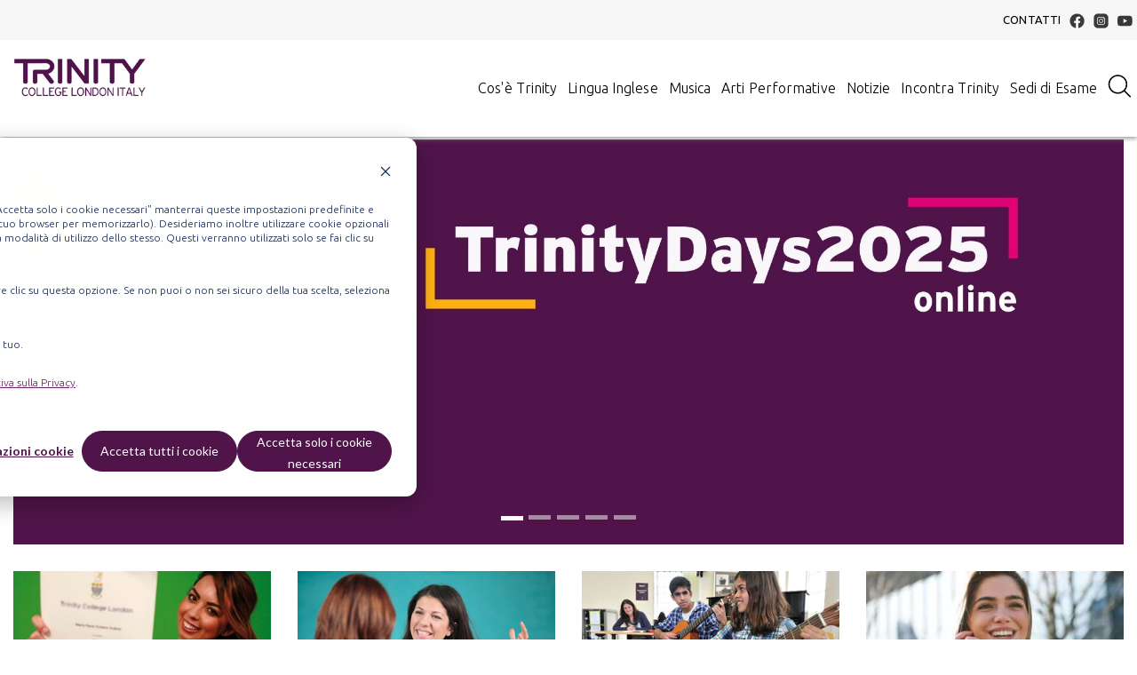

--- FILE ---
content_type: text/html; charset=utf-8
request_url: https://www.trinitycollege.it/
body_size: 12217
content:
<!doctype html>
<html lang="it">
 


<head>
    <meta http-equiv="Content-type" content="text/html; charset=utf-8">
    <meta http-equiv="X-UA-Compatible" content="IE=edge">
    <meta name="viewport" content="width=device-width, initial-scale=1.0">
    <link rel=preconnect href="https://code.jquery.com/">
    <link rel=preconnect href="https://connect.facebook.net/">
    <link rel=preconnect href="https://www.facebook.com/">
    <link rel=preconnect href="https://stats.g.doubleclick.net">
    <link rel=preconnect href="https://fonts.googleapis.com">
    <meta name="keywords" content="">
    
        
          
              <META NAME="ROBOTS" CONTENT="INDEX, FOLLOW">
          
        
    
    
        <meta name="google-site-verification" content="9jp6foXinOSTAcMEO3KuMyXmTpqJ05W7HGUtOMnvyXo">
    
    <!--  Google Tag Manager -->
      <script>(function(w,d,s,l,i){w[l]=w[l]||[];w[l].push({'gtm.start':
      new Date().getTime(),event:'gtm.js'});var f=d.getElementsByTagName(s)[0],
      j=d.createElement(s),dl=l!='dataLayer'?'&l='+l:'';j.async=true;j.src=
      'https://www.googletagmanager.com/gtm.js?id='+i+dl;f.parentNode.insertBefore(j,f);
      })(window,document,'script','dataLayer','GTM-5NZKQNC');</script>
    <!--  End Google Tag Manager -->
    
        
            <link rel="canonical" href="https://www.trinitycollege.it/">
        
    
    <meta name="description" content="Trinity College London è un ente certificatore internazionale attivo dal 1877 presente in oltre 60 paesi nel mondo. Scopri modalità e sedi d'esame!">
    <title>Certificazioni ed esami di inglese, musica e arti performative</title>
    <link rel="shortcut icon" href="/static/img/favicon.ico">
    <meta name="twitter:card" content="summary">
    
        <meta property="og:url" content="https://www.trinitycollege.it/">
        
    	   <meta property="og:type" content="website">
        
        
        	<meta property="og:title" content="Trinity College London - Italian Support Team">
        
        
        	<meta property="og:description" content="Trinity College London è un ente certificatore internazionale, attivo dal 1877 e presente in oltre 60 paesi nel mondo. Tutte le qualifiche offerte da Trinity sono incentrate sulle abilità comunicative, sia che si tratti di certificazioni di lingua inglese, che di musica o di performance arts.">
        
        
            <meta property="og:image" content="https://www.trinitycollege.it/media/uploads/metaOG/og_default.jpg">
        
    
    
    <link rel="alternate" type="application/rss+xml" title="RSS" href="/notizie/feeds/rss/">
    <link rel="alternate" type="application/atom+xml" title="Atom" href="/notizie/feeds/atom/">
    
    
     <!-- link rel="stylesheet" href="http://maxcdn.bootstrapcdn.com/bootstrap/3.3.6/css/bootstrap.min.css" -->
    
      <link rel="stylesheet" href="/static/css/bootstrap.min.css" >
      <link rel="stylesheet" href="/static/css/mezzanine.min.css">
    
    <link rel="stylesheet" href="/static/css/bootstrap-theme.css" >
    
      <link rel="stylesheet" href="/static/css/additional51.min.css">
    
    
    

    <link href="https://fonts.googleapis.com/css2?family=Ubuntu:ital,wght@0,300;0,400;0,500;0,700;1,300;1,400;1,500;1,700&display=swap" rel="stylesheet">



    

    
      <script src="https://code.jquery.com/jquery-3.5.1.js"
        integrity="sha256-QWo7LDvxbWT2tbbQ97B53yJnYU3WhH/C8ycbRAkjPDc="
        crossorigin="anonymous"></script>
     <script src="https://code.jquery.com/jquery-migrate-3.3.0.js"
        integrity="sha256-LHirvf0Kdg641fjejw4QdlIPPYKtSqHoDUpUUeTnHMs="
        crossorigin="anonymous"></script>

      <!-- script src="https://code.jquery.com/jquery-2.2.4.js"></script -->
      <!-- script src="https://code.jquery.com/jquery-migrate-1.4.1.js"></script -->
      <script async src="/static/js/bootstrap.js"></script>
      <!-- script async src="/static/js/bootstrap-extras.min.js"></script -->
    
    
    

    
    <!--[if lt IE 9]>
    <script src="/static/js/html5shiv.js"></script>
    <script src="/static/js/respond.min.js"></script>
    <![endif]-->

    


    
      <!-- Start of HubSpot Embed Code -->
      <script  id="hs-script-loader" async defer src="//js.hs-scripts.com/2885273.js?V=1"></script>
      <!-- End of HubSpot Embed Code -->
    

    <script>
      function getCookie(cname) {
        let name = cname + "=";
        let decodedCookie = decodeURIComponent(document.cookie);
        let ca = decodedCookie.split(';');
        for(let i = 0; i < ca.length; i++) {
          let c = ca[i];
          while (c.charAt(0) == ' ') {
            c = c.substring(1);
          }
          if (c.indexOf(name) == 0) {
            return c.substring(name.length, c.length);
          }
        }
        return "";
      }
      function processGAConsent(){
        const consent = getCookie('__hs_cookie_cat_pref').split("_");
        if (consent[0] == '1:true'){
          gtag('consent', 'update', {'analytics_storage': 'granted'});
          console.log('analytics-granted');
        }
        if (consent[1] == '2:true'){
          gtag('consent', 'update', {'ad_user_data': 'granted',
                                     'ad_personalization': 'granted',
                                    });
          console.log('ad-granted');
        }
        if (consent[1] == '3:true'){
          gtag('consent', 'update', {'functionality_storage': 'granted'});
          console.log('functionality-granted');
        }
      }
      function processFBConsent(){
        if( getCookie('__hs_cookie_cat_pref') == '1:true_2:true_3:true' ){
          console.log('FB true');
          return true;
        } else {
          console.log('FB false');
          return false;
        }

      }
    </script>
    <!-- Facebook Pixel Code -->
    <script>
      !function(f,b,e,v,n,t,s)
      {if(f.fbq)return;n=f.fbq=function(){n.callMethod?
      n.callMethod.apply(n,arguments):n.queue.push(arguments)};
      if(!f._fbq)f._fbq=n;n.push=n;n.loaded=!0;n.version='2.0';
      n.queue=[];t=b.createElement(e);t.async=!0;
      t.src=v;s=b.getElementsByTagName(e)[0];
      s.parentNode.insertBefore(t,s)}(window, document,'script',
      'https://connect.facebook.net/en_US/fbevents.js');
      if (processFBConsent()){
        fbq('consent', 'grant');
      } else {
        fbq('consent', 'revoke');
      }
      fbq('init', '360962429071772');
      fbq('track', 'PageView');
    </script>
    
    <!-- End Facebook Pixel Code -->
    
    <link rel="alternate" type="application/rss+xml" title="RSS" href="/notizie/feeds/rss/">
    <link rel="alternate" type="application/atom+xml" title="Atom" href="/notizie/feeds/atom/">
    

    <!-- Global site tag (gtag.js) - Google Ads: 435551675 -->
      <script async defer src="https://www.googletagmanager.com/gtag/js?id=G-F33BL25T98"></script>
      <script>
      window.dataLayer = window.dataLayer || [];
      function gtag(){dataLayer.push(arguments);}

      gtag("consent", "default", {
          'ad_storage': 'denied',
          'ad_user_data': 'denied',
          'ad_personalization': 'denied',
          'analytics_storage': 'denied',
          'functionality_storage': 'denied',
          'personalization_storage': 'denied',
          'security_storage': 'denied',
          'wait_for_update': 1000});
      gtag('js', new Date());

      gtag('config', 'AW-435551675');
      gtag('config', 'G-F33BL25T98');
      gtag('config', 'AW-10996651731');
      processGAConsent();
      //alert(getCookie('__hs_cookie_cat_pref'));

      </script>
      <!-- Event snippet for conversion page,
        call gtag_report_conversion(url,sendCode) when someone clicks on the chosen link or button.
        Spiral Talk: 'AW-10996651731/D8I7CLnP8YQYENOtzvso'
        GESE in PTOF: 'AW-10996651731/RgkQCMyE8YQYENOtzvso'
        Parla con il team italiano: 'AW-10996651731/gdEsCLzP8YQYENOtzvso'
        : ''
      -->
      <script>
        function gtag_report_conversion(url,sendCode) {
          var callback = function () {
            if (typeof(url) != 'undefined') { window.location = url; }
          };
          gtag('event', 'conversion', { 'send_to': sendCode, 'event_callback': callback });
          return false;
        }
      </script>
      <script defer="defer" src="https://extend.vimeocdn.com/ga/113999505.js"></script>
      <style>
        div#hs-eu-cookie-confirmation div#hs-eu-cookie-confirmation-inner a#hs-eu-confirmation-button {
          color: #fff !important;
        }
      </style>
      <style>
        .jumbotron.home-page .item{
          width: 100%;
          height: 33.3%;
          background-position: center top;
          background-size: cover;
          padding: 33.3% 20px 40px;
        }
        .container .jumbotron{
          min-height: 33.3%;
        }
        /*
        .container .jumbotron, .container-fluid .jumbotron{
          height: 33.3%;
        } */
        @media (max-width: 767px){
         .jumbotron.home-page .item{
            width: 100%;
            height: 48.8%;
            background-position: center top;
            background-size: cover;
            padding: 48.8% 20px 40px;
          }
          .container .jumbotron{
            min-height: 48.8%;
          }
          .container .jumbotron, .container-fluid .jumbotron {
  	         /* height: 200px; */
             height: 48.8%;
  	         min-height: 48.8%;
             position: relative;
          }
        }
        .youtube-player {
          position: relative;
          padding-bottom: 56.25%;
          height: 0;
          overflow: hidden;
          max-width: 100%;
          background: #000;
          margin: 5px;
        }

        .youtube-player iframe {
          position: absolute;
          top: 0;
          left: 0;
          width: 100%;
          height: 100%;
          z-index: 100;
          background: transparent;
        }

        .youtube-player img {
          object-fit: cover;
          display: block;
          left: 0;
          bottom: 0;
          margin: auto;
          max-width: 100%;
          width: 100%;
          position: absolute;
          right: 0;
          top: 0;
          border: none;
          height: auto;
          cursor: pointer;
          -webkit-transition: 0.4s all;
          -moz-transition: 0.4s all;
          transition: 0.4s all;
        }

        .youtube-player img:hover {
          -webkit-filter: brightness(75%);
        }

        .youtube-player .playYouTube {
          height: 72px;
          width: 72px;
          left: 50%;
          top: 50%;
          margin-left: -36px;
          margin-top: -36px;
          position: absolute;
          background: url('/media/uploads/common/arrow-load.png') no-repeat;
          cursor: pointer;
        }
        @media (max-width: 1199px) {
        	.youtube-player .playYouTube {background: url('/media/uploads/common/click-to-load.png') no-repeat;
                                        width: 111px;}
        }
      </style>
</head>


<body id="body">
  <!-- Google Tag Manager (noscript) -->
  <noscript><iframe src="https://www.googletagmanager.com/ns.html?id=GTM-5NZKQNC"
  height="0" width="0" style="display:none;visibility:hidden"></iframe></noscript>
  <!-- End Google Tag Manager (noscript) -->

<header>
    <div class="navbar navbar-default navbar-fixed-top" role="navigation">

      <div id="navigation_one">
        <div class="container">
          <ul class="nav navbar-nav navbar-right">
            <li><a href="/contatti/">Contatti</a></li>
            
            <li><a title="Facebook Trinity College London" onclick="trackOutboundLink('https://www.facebook.com/TrinityCollegeLondonItaly', true); return false;"
                  class="nav-link" target="_BLANK" href="https://www.facebook.com/TrinityCollegeLondonItaly">
                  <img width="17" height="17" alt="" src="/static/img/common/logo_facebook.png"></a></li>
            <li><a title="Facebook Trinity College Italia" onclick="trackOutboundLink('https://www.instagram.com/trinitycollegelondonitaly/', true); return false;"
              class="nav-link" target="_BLANK" href="https://www.instagram.com/trinitycollegelondonitaly/">
              <img width="17" height="17" alt="" src="/static/img/common/logo_instagram.png"></a></li>
            <li><a title="YouTube Trinity College London" onclick="trackOutboundLink('https://www.youtube.com/TrinityVideoChannel', true); return false;"
                  class="nav-link" target="_BLANK" href="https://www.youtube.com/TrinityVideoChannel">
                  <img width="17" height="17" alt="" src="/static/img/common/logo_youtube.svg"></a></li>
          </ul>
        </div>
      </div>

      <div class="container">
        <a class="mainlogo" href="/" title="home">
            <img alt="" src="/static/img/common/logo_trinity_college_london.png"></a>
        <div class="navbar-header">
            <button type="button" class="navbar-toggle" data-toggle="collapse" data-target=".navbar-collapse">
                <span class="sr-only">Toggle Navigation</span>
                <span class="icon-bar"></span>
                <span class="icon-bar"></span>
                <span class="icon-bar"></span>
            </button>
        </div>

        <div id="navigation_two" class="navbar-collapse collapse">
            
            
<ul class="nav navbar-nav navbar-right"><li class="dropdownoo dropdown-large
               "
        ><a href=
        
          "#" class="dropdown-toggle" data-toggle="dropdown"
        >
            Cos&#x27;è Trinity
            <b class="caret"></b></a><ul class="dropdown-menu dropdown-menu-large row"><li class="col-sm-3"><ul><li class="dropdown-header"><a  href="/ente/"
                                    
                                        id="menu -ente-"
                                    
                                    >
                                Ente Certificatore Internazionale
                                </a><!-- ul class="dropdown-menu" --><li class="
                       "
                id="-certificazione-"><a href="/certificazione/"
                    
                        id="link-certificazione-"
                        
                >Certificazione Trinity</a></li><li class="
                       "
                id="-credenziali-trinity-italia-"><a href="/credenziali-trinity-italia/"
                    
                        id="link-credenziali-trinity-italia-"
                        
                >Credenziali</a></li><li class="
                       "
                id="-tcl-press-"><a href="/tcl-press/"
                    
                        id="link-tcl-press-"
                        
                >TCL Press</a></li><li class="
                       "
                id="-charity-"><a href="/charity/"
                    
                        id="link-charity-"
                        
                >Charity Educativa</a></li><li class="
                       "
                id="-timeline-"><a href="/timeline/"
                    
                        id="link-timeline-"
                        
                >Timeline</a></li><li class="
                       "
                id="https:--www.trinitycollege.com-about-us-meet-the-examiners"><a href="https://www.trinitycollege.com/about-us/meet-the-examiners"
                    
                        target="_blank"
                    
                >Meet The Examiners</a></li><!-- /ul --></ul></li><li class="col-sm-3"><ul><li class="dropdown-header"><a  href="/riconoscimenti/"
                                    
                                        id="menu -riconoscimenti-"
                                    
                                    >
                                Riconoscimenti
                                </a><!-- ul class="dropdown-menu" --><li class="
                       "
                id="-riconoscimenti-lingua-inglese-universita-"><a href="/riconoscimenti/lingua-inglese/universita/"
                    
                        id="link-riconoscimenti-lingua-inglese-universita-"
                        
                >Riconoscimenti Universitari</a></li><li class="
                       "
                id="-riconoscimenti-lingua-inglese-"><a href="/riconoscimenti/lingua-inglese/"
                    
                        id="link-riconoscimenti-lingua-inglese-"
                        
                >Lingua Inglese</a></li><li class="
                       "
                id="-riconoscimenti-musica-"><a href="/riconoscimenti/musica/"
                    
                        id="link-riconoscimenti-musica-"
                        
                >Musica</a></li><li class="
                       "
                id="https:--www.trinitycollege.com-about-us-recognition-drama-recognition"><a href="https://www.trinitycollege.com/about-us/recognition/drama-recognition"
                    
                        target="_blank"
                    
                >Arti Performative</a></li><li class="
                       "
                id="https:--www.trinitycollege.com-about-us-recognition-TESOL-recognition"><a href="https://www.trinitycollege.com/about-us/recognition/TESOL-recognition"
                    
                        target="_blank"
                    
                >TESOL</a></li><!-- /ul --></ul></li><li class="col-sm-3"><ul><li class="dropdown-header"><a  href="/lavora-con-noi/"
                                    
                                        id="menu -lavora-con-noi-"
                                    
                                    >
                                Lavora con noi
                                </a><!-- ul class="dropdown-menu" --><li class="
                       "
                id="-lavora-con-noi-ispettore-"><a href="/lavora-con-noi/ispettore/"
                    
                        id="link-lavora-con-noi-ispettore-"
                        
                >Diventa un Ispettore</a></li><li class="
                       "
                id="-lavora-con-noi-diventa-un-esaminatore-"><a href="/lavora-con-noi/diventa-un-esaminatore/"
                    
                        id="link-lavora-con-noi-diventa-un-esaminatore-"
                        
                >Diventa un Esaminatore</a></li><li class="
                       "
                id="-diventare-sede-di-esami-"><a href="/diventare-sede-di-esami/"
                    
                        id="link-diventare-sede-di-esami-"
                        
                >Diventa Sede di Esame</a></li><!-- /ul --></ul></li></ul></li><li class="dropdownoo dropdown-large
               "
        ><a href=
        
          "#" class="dropdown-toggle" data-toggle="dropdown"
        >
            Lingua Inglese
            <b class="caret"></b></a><ul class="dropdown-menu dropdown-menu-large row"><li class="col-sm-3"><ul><li class="dropdown-header"><a  href="/inglese/"
                                    
                                        id="menu -inglese-"
                                    
                                    >
                                Certificazioni e Qualifiche di Lingua Inglese
                                </a><!-- ul class="dropdown-menu" --><li class="
                       "
                id="inglese-trinity-stars-"><a href="/inglese/trinity-stars/"
                    
                        id="linkinglese-trinity-stars-"
                        
                >Trinity Stars</a></li><li class="
                       "
                id="inglese-graded-examinations-in-spoken-english-gese-"><a href="/inglese/graded-examinations-in-spoken-english-gese/"
                    
                        id="linkinglese-graded-examinations-in-spoken-english-gese-"
                        
                >Graded Examinations in Spoken English (GESE)</a></li><li class="
                       "
                id="inglese-integrated-skills-in-english-ise-"><a href="/inglese/integrated-skills-in-english-ise/"
                    
                        id="linkinglese-integrated-skills-in-english-ise-"
                        
                >Integrated Skills in English (ISE)</a></li><li class="
                       "
                id="-inglese-tesol-"><a href="/inglese/tesol/"
                    
                        id="link-inglese-tesol-"
                        
                >Qualifiche TESOL</a></li><li class="
                       "
                id="-inglese-corsi-formazione-docenti-"><a href="/inglese/corsi-formazione-docenti/"
                    
                        id="link-inglese-corsi-formazione-docenti-"
                        
                >Corsi Formazione Docenti</a></li><!-- /ul --></ul></li><li class="col-sm-3"><ul><li class="dropdown-header"><a  href="/inglese/livelli-inglese/"
                                    
                                        id="menu -inglese-livelli-inglese-"
                                    
                                    >
                                Quadro Comune Europeo di Riferimento (QCER)
                                </a><!-- ul class="dropdown-menu" --><li class="
                       "
                id="-inglese-livelli-inglese-pre-a1-"><a href="/inglese/livelli-inglese/pre-a1/"
                    
                        id="link-inglese-livelli-inglese-pre-a1-"
                        
                >Livello Pre-A1</a></li><li class="
                       "
                id="-inglese-livelli-inglese-a1-"><a href="/inglese/livelli-inglese/a1/"
                    
                        id="link-inglese-livelli-inglese-a1-"
                        
                >Livello A1</a></li><li class="
                       "
                id="-inglese-livelli-inglese-a2-"><a href="/inglese/livelli-inglese/a2/"
                    
                        id="link-inglese-livelli-inglese-a2-"
                        
                >Livello A2</a></li><li class="
                       "
                id="-inglese-livelli-inglese-b1-"><a href="/inglese/livelli-inglese/b1/"
                    
                        id="link-inglese-livelli-inglese-b1-"
                        
                >Livello B1</a></li><li class="
                       "
                id="-inglese-livelli-inglese-b2-"><a href="/inglese/livelli-inglese/b2/"
                    
                        id="link-inglese-livelli-inglese-b2-"
                        
                >Livello B2</a></li><li class="
                       "
                id="-inglese-livelli-inglese-c1-"><a href="/inglese/livelli-inglese/c1/"
                    
                        id="link-inglese-livelli-inglese-c1-"
                        
                >Livello C1</a></li><li class="
                       "
                id="-inglese-livelli-inglese-c2-"><a href="/inglese/livelli-inglese/c2/"
                    
                        id="link-inglese-livelli-inglese-c2-"
                        
                >Livello C2</a></li><!-- /ul --></ul></li><li class="col-sm-3"><ul><li class="dropdown-header"><a  href="/inglese/supporto/"
                                    
                                        id="menu -inglese-supporto-"
                                    
                                    >
                                Scuola e Docenti
                                </a><!-- ul class="dropdown-menu" --><li class="
                       "
                id="-inglese-scuole-pubbliche-"><a href="/inglese/scuole-pubbliche/"
                    
                        id="link-inglese-scuole-pubbliche-"
                        
                >Supporto Scuole Pubbliche</a></li><li class="
                       "
                id="-inglese-scuole-private-"><a href="/inglese/scuole-private/"
                    
                        id="link-inglese-scuole-private-"
                        
                >Supporto Scuole Private</a></li><li class="
                       "
                id="-inglese-risorse-"><a href="/inglese/risorse/"
                    
                        id="link-inglese-risorse-"
                        
                >Risorse e Materiali Didattici</a></li><li class="
                       "
                id="-ptof-"><a href="/ptof/"
                    
                        id="link-ptof-"
                        
                >Trinity nella Programmazione</a></li><li class="
                       "
                id="-pnrr-"><a href="/pnrr/"
                    
                        id="link-pnrr-"
                        
                >PNRR e Fondi pubblici</a></li><li class="
                       "
                id="https:--risorse.trinitycollege.it-trinity-english-skills-practice-app"><a href="https://risorse.trinitycollege.it/trinity-english-skills-practice-app"
                    
                        target="_blank"
                    
                >Skill Up! Learning App</a></li><li class="
                       "
                id="-carta-docente-"><a href="/carta-docente/"
                    
                        id="link-carta-docente-"
                        
                >Carta del Docente</a></li><li class="
                       "
                id="-inglese-certificazioni-inglese-per-pcto-"><a href="/inglese/certificazioni-inglese-per-pcto/"
                    
                        id="link-inglese-certificazioni-inglese-per-pcto-"
                        
                >Esami Trinity e Formazione Scuola-Lavoro (PCTO)</a></li><!-- /ul --></ul></li><li class="col-sm-3"><ul><li class="dropdown-header"><a  href="/"
                                    
                                        id="menu #"
                                    
                                    >
                                Candidati e Studenti
                                </a><!-- ul class="dropdown-menu" --><li class="
                       "
                id="-inglese-sostenere-un-esame-di-certificazione-"><a href="/inglese/sostenere-un-esame-di-certificazione/"
                    
                        id="link-inglese-sostenere-un-esame-di-certificazione-"
                        
                >Perchè sostenere un esame</a></li><li class="
                       "
                id="-inglese-open-session-"><a href="/inglese/open-session/"
                    
                        id="link-inglese-open-session-"
                        
                >Dove sostenere l&#x27;esame</a></li><li class="
                       "
                id="-concorsi-"><a href="/concorsi/"
                    
                        id="link-concorsi-"
                        
                >Certificazioni per i Concorsi</a></li><li class="
                       "
                id="-riconoscimenti-lingua-inglese-universita-"><a href="/riconoscimenti/lingua-inglese/universita/"
                    
                        id="link-riconoscimenti-lingua-inglese-universita-"
                        
                >Riconoscimenti Universitari</a></li><li class="
                       "
                id="-inglese-certificazioni-inglese-per-pcto-"><a href="/inglese/certificazioni-inglese-per-pcto/"
                    
                        id="link-inglese-certificazioni-inglese-per-pcto-"
                        
                >Esami Trinity e Formazione Scuola-Lavoro (PCTO)</a></li><li class="
                       "
                id="https:--www.trinitycollege.com-about-us-meet-the-examiners"><a href="https://www.trinitycollege.com/about-us/meet-the-examiners"
                    
                        target="_blank"
                    
                >Meet The Examiners</a></li><!-- /ul --></ul></li></ul></li><li class="dropdownoo dropdown-large
               "
        ><a href=
        
          "#" class="dropdown-toggle" data-toggle="dropdown"
        >
            Musica
            <b class="caret"></b></a><ul class="dropdown-menu dropdown-menu-large row"><li class="col-sm-3"><ul><li class="dropdown-header"><a  href="/certificazione-musicale/"
                                    
                                        id="menu -certificazione-musicale-"
                                    
                                    >
                                Certificazioni di Musica
                                </a><!-- ul class="dropdown-menu" --><li class="
                       "
                id="-certificazione-musicale-digital-grades-and-diplomas-"><a href="/certificazione-musicale/digital-grades-and-diplomas/"
                    
                        id="link-certificazione-musicale-digital-grades-and-diplomas-"
                        
                >Esami Digitali</a></li><li class="
                       "
                id="-certificazione-musicale-music-grades-"><a href="/certificazione-musicale/music-grades/"
                    
                        id="link-certificazione-musicale-music-grades-"
                        
                >Classical &amp; Jazz</a></li><li class="
                       "
                id="-certificazione-musicale-rock-pop-"><a href="/certificazione-musicale/rock-pop/"
                    
                        id="link-certificazione-musicale-rock-pop-"
                        
                >Rock &amp; Pop</a></li><li class="
                       "
                id="-certificazione-musicale-music-theory-"><a href="/certificazione-musicale/music-theory/"
                    
                        id="link-certificazione-musicale-music-theory-"
                        
                >Music Theory</a></li><li class="
                       "
                id="-certificazione-musicale-music-theory-digital-"><a href="/certificazione-musicale/music-theory/digital/"
                    
                        id="link-certificazione-musicale-music-theory-digital-"
                        
                >Digital Music Theory</a></li><li class="
                       "
                id="-certificazione-musicale-diplomi-"><a href="/certificazione-musicale/diplomi/"
                    
                        id="link-certificazione-musicale-diplomi-"
                        
                >Music Diplomas</a></li><li class="
                       "
                id="-certificazione-musicale-certificate-exams-"><a href="/certificazione-musicale/certificate-exams/"
                    
                        id="link-certificazione-musicale-certificate-exams-"
                        
                >Music Certificates</a></li><!-- /ul --></ul></li><li class="col-sm-3"><ul><li class="dropdown-header"><a  href="/certificazione-musicale/supporto/"
                                    
                                        id="menu -certificazione-musicale-supporto-"
                                    
                                    >
                                Scuola e Docenti
                                </a><!-- ul class="dropdown-menu" --><li class="
                       "
                id="-certificazione-musicale-supporto-"><a href="/certificazione-musicale/supporto/"
                    
                        id="link-certificazione-musicale-supporto-"
                        
                >Supporto</a></li><li class="
                       "
                id="-inglese-corsi-formazione-docenti-"><a href="/inglese/corsi-formazione-docenti/"
                    
                        id="link-inglese-corsi-formazione-docenti-"
                        
                >Corsi di Formazione</a></li><li class="
                       "
                id="-certificazione-musicale-risorse-"><a href="/certificazione-musicale/risorse/"
                    
                        id="link-certificazione-musicale-risorse-"
                        
                >Risorse e Materiali Didattici</a></li><li class="
                       "
                id="-ptof-"><a href="/ptof/"
                    
                        id="link-ptof-"
                        
                >Trinity nella Programmazione</a></li><li class="
                       "
                id="-certificazione-musicale-musica-a-scuola-"><a href="/certificazione-musicale/musica-a-scuola/"
                    
                        id="link-certificazione-musicale-musica-a-scuola-"
                        
                >Musica a Scuola</a></li><li class="
                       "
                id="-pnrr-"><a href="/pnrr/"
                    
                        id="link-pnrr-"
                        
                >PNRR e Fondi pubblici</a></li><li class="
                       "
                id="-carta-docente-"><a href="/carta-docente/"
                    
                        id="link-carta-docente-"
                        
                >Carta del Docente</a></li><!-- /ul --></ul></li><li class="col-sm-3"><ul><li class="dropdown-header"><a  href="/"
                                    
                                        id="menu #"
                                    
                                    >
                                Candidati e Studenti
                                </a><!-- ul class="dropdown-menu" --><li class="
                       "
                id="-certificazione-musicale-sostenere-un-esame-di-certificazione-musicale-"><a href="/certificazione-musicale/sostenere-un-esame-di-certificazione-musicale/"
                    
                        id="link-certificazione-musicale-sostenere-un-esame-di-certificazione-musicale-"
                        
                >Perchè sostenere un esame</a></li><li class="
                       "
                id="-certificazione-musicale-open-session-"><a href="/certificazione-musicale/open-session/"
                    
                        id="link-certificazione-musicale-open-session-"
                        
                >Dove sostenere l&#x27;esame</a></li><li class="
                       "
                id="-certificazione-musicale-rivenditori-"><a href="/certificazione-musicale/rivenditori/"
                    
                        id="link-certificazione-musicale-rivenditori-"
                        
                >Libri di preparazione</a></li><!-- /ul --></ul></li></ul></li><li class="
               "
        ><a href=
        
          "/arti-performative/"
        >
            Arti Performative
            
        </a></li><li class="
               "
        ><a href=
        
          "/notizie/"
        >
            Notizie
            
        </a></li><li class="dropdownoo dropdown-large
               "
        ><a href=
        
          "#" class="dropdown-toggle" data-toggle="dropdown"
        >
            Incontra Trinity
            <b class="caret"></b></a><ul class="dropdown-menu dropdown-menu-large row"><li class="col-sm-3"><ul><li class="dropdown-header"><a  href="/incontra-trinity/"
                                    
                                        id="menu -incontra-trinity-"
                                    
                                    >
                                Eventi in Italia
                                </a><!-- ul class="dropdown-menu" --><li class="
                       "
                id="-incontra-trinity-ALL-lingua_inglese-ALL-ALL-ALL#scelta-attivita"><a href="/incontra-trinity/ALL/lingua_inglese/ALL/ALL/ALL#scelta-attivita"
                    
                        id="link-incontra-trinity-ALL-lingua_inglese-ALL-ALL-ALL#scelta-attivita"
                        
                >Lingua Inglese</a></li><li class="
                       "
                id="-incontra-trinity-ALL-musica-ALL-ALL-ALL#scelta-attivita"><a href="/incontra-trinity/ALL/musica/ALL/ALL/ALL#scelta-attivita"
                    
                        id="link-incontra-trinity-ALL-musica-ALL-ALL-ALL#scelta-attivita"
                        
                >Musica</a></li><!-- /ul --></ul></li><li class="col-sm-3"><ul><li class="dropdown-header"><a  href="/"
                                    
                                        id="menu #"
                                    
                                    >
                                Iniziative S.O.F.I.A.
                                </a><!-- ul class="dropdown-menu" --><li class="
                       "
                id="-inglese-corsi-formazione-docenti-"><a href="/inglese/corsi-formazione-docenti/"
                    
                        id="link-inglese-corsi-formazione-docenti-"
                        
                >Corsi e Masterclass</a></li><li class="
                       "
                id="-certificazione-musicale-supporto-seminario-musica-"><a href="/certificazione-musicale/supporto/seminario-musica/"
                    
                        id="link-certificazione-musicale-supporto-seminario-musica-"
                        
                >Seminario Musica</a></li><li class="
                       "
                id="-inglese-supporto-seminario-"><a href="/inglese/supporto/seminario/"
                    
                        id="link-inglese-supporto-seminario-"
                        
                >Seminario Lingua Inglese</a></li><li class="
                       "
                id="-inglese-trinity-tuesday-talks-"><a href="/inglese/trinity-tuesday-talks/"
                    
                        id="link-inglese-trinity-tuesday-talks-"
                        
                >Tuesday Talks: tecniche d’insegnamento della lingua inglese</a></li><!-- /ul --></ul></li><li class="col-sm-3"><ul><li class="dropdown-header"><a  href="/"
                                    
                                        id="menu #"
                                    
                                    >
                                Eventi Internazionali
                                </a><!-- ul class="dropdown-menu" --><li class="
                       "
                id="https:--www.trinitycollege.com-local-trinity-UK-news-and-events-english-language-events"><a href="https://www.trinitycollege.com/local-trinity/UK/news-and-events/english-language/events"
                    
                        target="_blank"
                    
                >English Language events</a></li><li class="
                       "
                id="https:--www.trinitycollege.com-qualifications-music-events"><a href="https://www.trinitycollege.com/qualifications/music/events"
                    
                        target="_blank"
                    
                >Music events</a></li><!-- /ul --></ul></li></ul></li><li class="dropdownoo dropdown-large
               "
        ><a href=
        
          "#" class="dropdown-toggle" data-toggle="dropdown"
        >
            Sedi di Esame
            <b class="caret"></b></a><ul class="dropdown-menu dropdown-menu-large row"><li class="col-sm-3"><ul><li class="dropdown-header"><a  href="/sedi-di-esame/"
                                    
                                        id="menu -sedi-di-esame-"
                                    
                                    >
                                Sedi di Esame Trinity in Italia
                                </a><!-- ul class="dropdown-menu" --><li class="
                       "
                id="-diventare-sede-di-esami-"><a href="/diventare-sede-di-esami/"
                    
                        id="link-diventare-sede-di-esami-"
                        
                >Diventare Sede di Esami</a></li><li class="
                       "
                id="-inglese-open-session-"><a href="/inglese/open-session/"
                    
                        id="link-inglese-open-session-"
                        
                >Sostieni Esame di Lingua Inglese</a></li><li class="
                       "
                id="-certificazione-musicale-open-session-"><a href="/certificazione-musicale/open-session/"
                    
                        id="link-certificazione-musicale-open-session-"
                        
                >Sostieni Esame di Musica</a></li><li class="
                       "
                id="-supporto-locale-"><a href="/supporto-locale/"
                    
                        id="link-supporto-locale-"
                        
                >Supporto sul territorio</a></li><li class="
                       "
                id="-catene-scuole-"><a href="/catene-scuole/"
                    
                        id="link-catene-scuole-"
                        
                >Catene di Scuole</a></li><li class="
                       "
                id="-voices-of-trinity-"><a href="/voices-of-trinity/"
                    
                        id="link-voices-of-trinity-"
                        
                >Voices of Trinity</a></li><!-- /ul --></ul></li><li class="col-sm-3"><ul><li class="dropdown-header"><a  href="/"
                                    
                                        id="menu #"
                                    
                                    >
                                Supporto online
                                </a><!-- ul class="dropdown-menu" --><li class="
                       "
                id="-incontra-trinity-supporto-amministrativo-"><a href="/incontra-trinity/supporto-amministrativo/"
                    
                        id="link-incontra-trinity-supporto-amministrativo-"
                        
                >Supporto amministrativo</a></li><li class="
                       "
                id="-incontra-trinity-supporto-accademico-inglese-"><a href="/incontra-trinity/supporto-accademico-inglese/"
                    
                        id="link-incontra-trinity-supporto-accademico-inglese-"
                        
                >Supporto accademico Lingua Inglese</a></li><li class="
                       "
                id="-incontra-trinity-esami-vc-"><a href="/incontra-trinity/esami-vc/"
                    
                        id="link-incontra-trinity-esami-vc-"
                        
                >Esami online in video-conferenza</a></li><li class="
                       "
                id="-incontra-trinity-supporto-accademico-musica-"><a href="/incontra-trinity/supporto-accademico-musica/"
                    
                        id="link-incontra-trinity-supporto-accademico-musica-"
                        
                >Supporto accademico Musica</a></li><!-- /ul --></ul></li><li class="col-sm-3"><ul><li class="dropdown-header"><a  href="/"
                                    
                                        id="menu #"
                                    
                                    >
                                Accesso Riservato
                                </a><!-- ul class="dropdown-menu" --><li class="
                       "
                id="https:--portal.trinitycollege.co.uk-?lng=ita"><a href="https://portal.trinitycollege.co.uk/?lng=ita"
                    
                        target="_blank"
                    
                >Portale Trinity Online</a></li><li class="
                       "
                id="-area-operativa-"><a href="/area-operativa/"
                    
                        id="link-area-operativa-"
                        
                >Area riservata ai Centri</a></li><!-- /ul --></ul></li></ul></li><li id="menu_search_field" class="nav-item"><form id="siteSearchForm"  name="siteSearchForm" action="/search/" class="ZZnavbar-form ZZnavbar-right" role="search"><input id="searchBox" class="form-control" placeholder="Parola"  aria-label="Cerca" type="text" name="q" value=""></form
    </li><li id="menu_search" class="nav-item d-none d-lg-block"><button id="search_button" type="button"><img src="/static/img/common/menu-search.svg" alt=""></button></li></ul>

        </div>
      </div>
    </div>
    


</header>

   
    

    
        
    
    
    <div class="container" id="mainContainer">
      <div class="row">
        <div class="col-md-12 ">
          <div class="hor_menu"  role="navigation">
            

    
        
  

          </div>
        </div>
      </div>
        
            <hgroup>
        
        <div class="row">
            
            
                        <div class="col-md-12 middle">
            

            
                
    <h1 class="full-underline">Trinity College London</h1>
</div>

    <div class="row">
        <div class="col-lg-12 middle">
            <div class="carousel slide" data-ride="carousel" id="myCarousel"><!-- Indicators -->
<ol class="carousel-indicators">
<li class="active" data-slide-to="0" data-target="#myCarousel"></li>
<li data-slide-to="1" data-target="#myCarousel"></li>
<li data-slide-to="2" data-target="#myCarousel"></li>
<li data-slide-to="3" data-target="#myCarousel"></li>
<li data-slide-to="4" data-target="#myCarousel"></li>
</ol>
<!-- Wrapper for slides -->
<div class="jumbotron home-page">
<div class="carousel-inner"><!-- TRINITY DAYS 2025 ONLINE-->
<div class="item active" style="background-image: url('/media/uploads/common/bkg-trinitydaysonline25.jpg');">
<div class="obj">
<h2>Trinity Days Online 2025</h2>
<p>Novità, strumenti operativi e omaggi per docenti di Lingua Inglese e Musica</p>
<a class="btn-primary" href="/notizie/trinity-days-online/" role="button">Gennaio 2026</a></div>
</div>
<!-- RICONOSCIMENTI ISE -->
<div class="item" style="background-image: url('/media/uploads/common/bkg-ise.jpg');">
<div class="obj">
<h2>Studiare e lavorare in Italia e nel Mondo</h2>
<p>Trinity ISE è tra i 5 esami ufficialmente riconosciuti dal Ministero dell’Istruzione e del Merito.</p>
<a class="btn-primary" href="/notizie/ise-per-studiare-lavorare/" role="button">Scopri di più</a></div>
</div>
<!-- GESE BOOK -->
<div class="item" style="background-image: url('/media/uploads/common/bkg-diagnostic-speaking-tool.jpg');">
<div class="obj">
<h2>Diagnostic Speaking Tool</h2>
<p>Metti alla prova lo speaking dei tuoi studenti, provalo Gratis fino al 31 gennaio 2026</p>
<a class="btn-primary" href="https://notelab.trinitycollege.com/english/teacher/diagnostics" role="button">Scopri di più</a></div>
</div>
<!-- CARTA DOCENTE -->
<div class="item" style="background-image: url('/media/uploads/common/bkg-cartadocente.jpg');">
<div class="obj">
<h2>Carta del Docente</h2>
<p>Arricchisci il tuo curriculum da insegnante con i corsi e le masterclass di Trinity College London</p>
<a class="btn-primary" href="/carta-docente/" role="button">Scopri la formazione</a></div>
</div>
<!-- SKILL UP-->
<div class="item" style="background-image: url('/media/uploads/common/bkg-trinityskillsapp3.jpg');">
<div class="obj">
<h2>Skill Up! Trinity College London</h2>
<p>Acquista l'app e ottieni un voucher -5% sulla sessione d'esame!</p>
<a class="btn-primary" href="https://risorse.trinitycollege.it/trinity-english-skills-practice-app" role="button" target="_blank">Scopri Skill Up!</a></div>
</div>
<!--FINE --> <!-- Left and right controls --> <!--<a class="left carousel-control" href="#myCarousel" data-slide="prev">
        <span class="glyphicon glyphicon-chevron-left"></span>
        <span class="sr-only">Previous</span> </a>
        <a class="right carousel-control" href="#myCarousel" data-slide="next">
        <span class="glyphicon glyphicon-chevron-right"></span>
        <span class="sr-only">Next</span> </a>--> <!-- END Left and right controls --></div>
<!-- END carousel-inner --></div>
<!-- END jumbotron home-page -->
<p></p>
<!-- END carousel slide --></div>
        </div>
    </div>


    <div class="row">
            <div class="col-lg-3"><a href="/certificazione/" title="Cosa sono le certificazioni"> <img alt="Trinity College London - certificazioni" class="img-responsive" src="/static/img/common/certificazione.jpg"/></a>
<div class="bg-info">
<h2>Cos'è una Certificazione <small>Perché sostenere un Esame Trinity</small></h2>
</div>
</div>
<div class="col-lg-3"><a href="/inglese/"> <img alt="Trinity College London - Certificazioni linguistiche" class="img-responsive" src="/static/img/common/lingua.jpg"/></a>
<div class="bg-info">
<h2>Lingua Inglese <small>Esami e Qualifiche per giovani, studenti, adulti e professionisti</small></h2>
</div>
</div>
<div class="col-lg-3"><a href="/certificazione-musicale/"> <img alt="Trinity College London - Certificazioni musica classica, jazz, rock and pop" class="img-responsive" src="/static/img/common/musica.jpg"/></a>
<div class="bg-info">
<h2>Musica <small>Esami di Musica Classica, Jazz e Rock &amp; Pop</small></h2>
</div>
</div>
<div class="col-lg-3"><a href="/sedi-di-esame/#open-session" title="Sessioni Aperte"> <img alt="Trinity College London - Sessioni Aperte" class="img-responsive" src="/media/uploads/common/sediesame-homepage.jpg"/></a>
<div class="bg-info">
<h2>Dove sostenere l'esame <small>Scopri dove sono le Sedi d'Esame registrate Trinity</small></h2>
</div>
</div>
    </div>


    <div class="row">
            <div class="col-lg-3">
<h2 class="full-underline">Supporto Lingua Inglese</h2>
<a href="/inglese/supporto/" title="TCL - supporto ai docenti"> <img alt="Trinity College London - Supporto" class="img-responsive" src="/media/uploads/common/supporto-lingua.jpg"/></a></div>
<div class="col-lg-3">
<h2 class="full-underline">Supporto Musica</h2>
<a href="/certificazione-musicale/supporto/" title="TCL - supporto ai docenti"> <img alt="Trinity College London - Supporto" class="img-responsive" src="/media/uploads/common/supporto-musica.jpg"/></a></div>
<div class="col-lg-3">
<h2 class="full-underline">Incontra Trinity</h2>
<a href="/incontra-trinity/" title="incontra trinity"> <img alt="Trinity 
   College London - Eventi e fiere" class="img-responsive" src="/media/uploads/common/incontratrinity.jpg"/></a></div>
<div class="col-lg-3">
<h2 class="full-underline">In Evidenza</h2>
<div class="featured-news">
<p class="mt-0 mb-0"><a class="btn-primary" href="/notizie/trinity-days-online/">Trinity Days online</a></p>
<p class="mt-0 mb-0"><a class="btn-primary" href="/inglese/graded-examinations-in-spoken-english-gese/libri/">Nuovi libri "Your Way to GESE"</a></p>
<p class="mt-0 mb-0"><a class="btn-primary" href="https://risorse.trinitycollege.it/trinity-english-skills-practice-app" target="_blank">Learning App "Skill Up!"</a></p>
<!--p class="mt-0 mb-0"><a href="/carta-docente/" class="btn btn-primary">Carta del Docente</a></p--></div>
</div>





                </div>

                
        </div>
        
            </hgroup>
        
        
    </div>

<section id="keepintouch">
  <a class="anchor" name="restiamo_in_contatto&id=1"></a>
  <a class="anchor" name="restiamo_in_contatto"></a>
    <div class="container">
      <div class="row">
        <div class="col-md-3 mt-0">
          <h3 class="mt-0 txt1">Restiamo in contatto</h3>
        </div>
        <div class="col-md-4">
          <p class="mt-0 pl-4 txt1">Ricevi gratuitamente aggiornamenti su formazione, risorse didattiche e idee per le tue lezioni!</p>
          <!-- ############################## -->
          <div class="container">
            <div class="row"><a href="#" class="btn-primary" data-toggle="modal" data-target="#largeModal100"><svg width="30" height="30" viewbox="0 0 30 30" style="vertical-align: middle; display: inline-block;"><image xlink:href="/static/glyphicons/basic/glyphicons-basic-11-envelope.svg" width="30" height="30"></image></svg> Iscriviti alla Newsletter</a></div>
          </div>
          <div class="modal fade" id="largeModal100" role="dialog" aria-labelledby="largeModal100" aria-hidden="true" tabindex="-1">
            <div class="modal-dialog modal-lg">
              <div class="modal-content">
                <div class="modal-header"><button type="button" class="close" data-dismiss="modal" aria-hidden="true">&times;</button>
                  <h2 class="modal-title mt-0 mb-0" id="iscriviti-newsletter">Iscriviti alla Newsletter del Team Italiano di Supporto di Trinity College London</h2>
                </div>
                <div class="modal-body">
                  <script src="//js.hsforms.net/forms/embed/v2.js"></script>
                  <script>// <![CDATA[
                    hbspt.forms.create({
                    region: "na1",
                    portalId: "2885273",
                    formId: "b8d2c53e-e939-4adc-a88a-d10917cb75a0"
                    });
                    // ]]></script>
                </div>
              </div>
            </div>
          </div>
          <!-- ############################################# -->
        </div>
        <div class="col-md-1"></div>
        <div class="col-md-4 mt-0">
          <p class="mt-0 pl-4 txt1">Incontra il team di supporto o richiedi una consulenza personalizzata con un nostro esperto.</p>
          <!-- ########################################## -->
          <div class="container">
            <div class="row"><a href="#" class="btn-primary" data-toggle="modal" data-target="#largeModal200">
              <svg width="30" height="30" viewbox="0 0 30 30" style="vertical-align: middle; display: inline-block;">
                <image xlink:href="/static/glyphicons/basic/glyphicons-basic-46-calendar.svg" alt=" " width="30" height="30"></image>
              </svg> Richiedi supporto</a></div>
          </div>
          <div class="modal fade" id="largeModal200" role="dialog" aria-labelledby="largeModal200" aria-hidden="true" tabindex="-1">
            <div class="modal-dialog modal-lg">
              <div class="modal-content">
                <div class="modal-header"><button type="button" class="close" data-dismiss="modal" aria-hidden="true">&times;</button>
                  <h2 class="modal-title mt-0 mb-0" id="Incontra-il-team">Richiedi la consulenza del Team Italiano di Supporto</h2>
                </div>
                <div class="modal-body">
                  <script charset="utf-8" src="//js.hsforms.net/forms/embed/v2.js"></script>
                  <script>// <![CDATA[
                    hbspt.forms.create({
                    region: "na1",
                    portalId: "2885273",
                    formId: "d9a999f4-4f6a-49ef-8097-b215d8e5633a"
                    });
                    // ]]></script>
                </div>
              </div>
            </div>
          </div>
          <!-- ########################################## -->
        </div>
      </div>
  </div>
</section>

     <footer>
       <div class="widget-area container">
         <div class="col-md-3"><p class="mt-0">
           <a class="footerlogo" href="/" title="Home"><img alt="Trinity College London" src="/static/img/common/logo_trinity_college_london.png"></a></p>
           <!--  p class="mt-5"><a class="footerlogo" href="/notizie/trinity-150-anni/" title="Trinity ha 150 anni"><img alt="Trinity College London celebra 150 anni" src="/static/img/common/logo_trinity_college_london150.png"></a></p-->
         </div>
         <div class="col-md-3">
                               <div class="nav-footer">
                                   <ul class="list-unstyled">
                                       <li><a href="/ente/">Cos'è Trinity</a></li>
                                   </ul>
                                   <ul class="list-unstyled">
                                       <li id="footer-menu-riconoscimenti"><a href="/riconoscimenti/" title="riconoscimenti certificazioni Trinity College London">Riconoscimenti</a></li>
                                   </ul>
                                   <ul class="list-unstyled">
                                       <li class="active" id="footer-menu-lingua-inglese"><a href="/inglese/" title="certificazioni lingua inglese Trinity College London">Lingua Inglese</a></li>
                                   </ul>
                                   <ul class="list-unstyled">
                                       <li id="footer-menu-musica"><a href="/certificazione-musicale/" title="certificazioni musicali Trinity College London">Musica</a></li>
                                   </ul>
                                   <ul class="list-unstyled">
                                       <li id="footer-menu-performative"><a href="/arti-performative/" title="certificazioni recitazione e arti performative Trinity College London">Arti Performative</a></li>
                                   </ul>
                                   <ul class="list-unstyled">
                                       <li id="footer-menu-notizie-"><a href="/notizie/">Notizie</a></li>
                                   </ul>
                                   <ul class="list-unstyled">
                                       <li id="footer-menu-incontra-trinity"><a href="/incontra-trinity/" title="incontri con staff ed esperti Trinity College London">Incontra Trinity</a></li>
                                   </ul>
                                   <!--
                                   <ul class="list-unstyled">
                                       <li id="footer-menu-sedi-di-esame"><a href="/sedi-di-esame">Sedi di esame</a></li>
                                   </ul>
                                 -->
                           </div>
         </div>
         <div class="col-md-3">
                               <p>Informazioni 0534801902</p>
                               <p>Supporto amministrativo 0534801901</p>
                               <p>Esami di Musica 0534801906</p>
                               <p>Fondi PNRR 0534801909</p>
                               <ul class="list-unstyled">
                               <li class="active"><a href="/contatti/">Contatti</a></li>
                               <li class="active"><a href="/lavora-con-noi/">Lavora con noi</a></li>
                               </ul>

         </div>
         <div class="col-md-3">

                                 <ul class="list-unstyled social">
                                     <li class="active"><a target="_blank" href="https://www.facebook.com/TrinityCollegeLondonItaly/" title="Trinity College London Italy Facebook"><img src="/static/img/common/logo_facebook.png" alt="" width="17" height="17" rel="noopener">TrinityCollegeLondonItaly</a></li>
                                     <li class="active"><a target="_blank" href="https://www.instagram.com/trinitycollegelondonitaly/" title="Trinity College London Italy Instagram"><img src="/static/img/common/logo_instagram.png" alt="" width="17" height="17" rel="noopener">TrinityCollegeLondonItaly</a></li>
                                     <li class="active"><a target="_blank" href="https://bcelt.trinitycollege.it" title="Building Communities of English Language Teachers"><img src="/static/img/common/logo_bcelt.png" alt="" width="17" height="17" rel="noopener">bcelt.trinitycollege.it</a></li>
                                     <li class="active"><a target="_blank" href="https://www.facebook.com/pages/Trinity-College-London/314396731988780" title="Trinity College London Facebook"><img src="/static/img/common/logo_facebook.png" alt="" width="17" height="17" rel="noopener">TrinityCollegeLondon</a></li>
                                     <li class="active"><a target="_blank" href="https://www.instagram.com/trinity_college_london_music/" title="Trinity College London Instagram"><img src="/static/img/common/logo_instagram.png" alt="" width="17" height="17" rel="noopener">trinity_college_london_music</a></li>
                                     <li class="active"><a target="_blank" href="http://www.twitter.com/TrinityC_L" title="Trinity College London Twitter"><img src="/static/img/common/logo_twitter.png" alt="" width="17" height="17" rel="noopener">TrinityC_L</a></li>
                                     <li class="active"><a target="_blank" href="https://www.youtube.com/user/TrinityVideoChannel" title="Trinity Rock &amp; Pop YouTube"><img src="/static/img/common/logo_youtube.svg" alt="" width="17" height="17" rel="noopener">TrinityVideoChannel</a></li>
                                     <li class="active"><a target="_blank" href="http://www.linkedin.com/company/trinity-college-london" title="Trinity College London LinkedIn"><img src="/static/img/common/logo_linkedin.png" alt="" width="17" height="17" rel="noopener">trinity-college-london</a></li>
                               </ul>
         </div>

       </div>
       <div class="copyright container">
         <div class="row">
           <div class="col-lg-4">
             <p>© 2015 - 2024 Trinity College London</p>
           </div>
           <div class="col-lg-8 text-right">
             <ul>
               <li><a href="http://trinitycollege.com" target="_blank">trinitycollege.com</a></li>
               <li><a href="http://trinityrock.com" target="_blank">trinityrock.com</a></li>
               <li><a href="http://shop.trinitycollege.com" target="_blank">shop.trinitycollege.com</a></li>
               <li><a href="/privacy-cookie/">Informativa sulla privacy</a></li>
               <li><a href="/cookie/">Dichiarazione dei cookie</a></li>
             </ul>
           </div>
         </div>

       </div>

     </footer>

 














<script>
/* manage cookie change */
/*
  browser.cookies.onChanged.addListener((changeInfo) => {
    console.log(`Cookie changed: \n`
      + ` * Cookie: ${JSON.stringify(changeInfo.cookie)}\n`
      + ` * Cause: ${changeInfo.cause}\n`
      + ` * Removed: ${changeInfo.removed}`);

    });
*/
</script>


<script>
  var toggle_search = function(){
    if ($('li#menu_search_field').hasClass('aperto')) {
        if($('input#searchBox').val().length > 0){
          $('form#siteSearchForm').submit();
        }
        $('li#menu_search_field').removeClass('aperto');
    } else {
        $('li#menu_search_field').addClass('aperto');
    }
  };
  $(function() {
    $("#search_button").on('click',toggle_search);
  });
  var toggle_related = function(){
    if ($('div.menu-related').hasClass('hide-menu')) {
        $('div.menu-related').removeClass('hide-menu');
        $('a#toggle-related').removeClass('mm-closed');
        $('a#toggle-related').addClass('mm-open');
    } else {
        $('div.menu-related').addClass('hide-menu');
        $('a#toggle-related').removeClass('mm-open');
        $('a#toggle-related').addClass('mm-closed');
    }
  };

  $(function() {
    $("#toggle-related").on('click',toggle_related);
  });

  /* rimozione dropdown su hover */
  (function($){
  	$(document).ready(function(){
  		$('ul.dropdown-menu [data-toggle=dropdown]').on('click', function(event) {
  			event.preventDefault();
  			event.stopPropagation();
  			$(this).parent().siblings().removeClass('open');
  			$(this).parent().toggleClass('open');
  		});
      hor_menu = document.querySelectorAll('div.no-mobile a');
      for (butt of hor_menu) {
        if (butt.href.split('#')[0] == window.location.href.split('#')[0]){
          $(butt).addClass('active');
          $(butt).attr("href", "#")
        }
      }
      hor_menu_mobile = document.querySelectorAll('div.menu-related a');
      for (butt of hor_menu_mobile){
         /*console.log(butt.href.split('#')[0]);
         console.log(window.location.href.split('#')[0]);
         console.log(window.location.pathname);
         console.log(butt.pathname);*/
        if (butt.href.split('#')[0] == window.location.href.split('#')[0]){
          new_text = $(butt).text();
             // console.log(butt);
             // console.log($('span#mobile_section').text());
             // console.log($(butt).text());
             // console.log($('span#mobile_section').text());
          $(butt).addClass('active');
          $(butt).attr("href", "#")
          $('span#mobile_section').text(new_text);
          // console.log($('span#mobile_section').text());
        }
        // console.log(butt.href);
      }
      // console.log(window.location.pathname)

      // GESTIONE TIMER promodiv
      promodiv = document.getElementById("promodiv");
      //console.log(parseInt(localStorage.getItem("pageVisitedTime"), 10));
      //console.log(Date.now() - parseInt(localStorage.getItem("pageVisitedTime"), 10));
      //console.log(Date.now());
      if (promodiv){
        if (localStorage.getItem("pageVisitedTime") && (Date.now() - parseInt(localStorage.getItem("pageVisitedTime"), 10) < 3600000)){
          // 2.592e+8
          promodiv.style.display = "none";
          //console.log('read');
          //console.log(Date.now() - parseInt(new Date(localStorage.getItem("pageVisitedTime")).getTime(), 10));
          //console.log(Date.now() - parseInt(localStorage.getItem("pageVisitedTime"), 10));
        }
        else{
          localStorage.setItem("pageVisitedTime", "" + Date.now());
          promodiv.style.display = "block";
          //console.log('set');
          //console.log(Date.now());
        }
      }

      // Gestione Pop up con classe promoPop
      promoList = document.querySelectorAll('div.promoPop');
      if (promoList){
        for (promoElement of promoList){
          $(promoElement).replaceClass('popClose', 'popOpen');
        }
      }
  	});
  })(jQuery);

  (function ($) {
      $.fn.replaceClass = function (pFromClass, pToClass) {
          return this.removeClass(pFromClass).addClass(pToClass);
      };
  }(jQuery));
</script>
<script>
  /*
   * Light YouTube Embeds by @labnol
   * Credit: https://www.labnol.org/
   */

  function labnolIframe(div) {
    var iframe = document.createElement('iframe');
    iframe.setAttribute('src', 'https://www.youtube.com/embed/' + div.dataset.id + '?autoplay=1;start=2&rel=0'); // + '?autoplay=1;start=2&rel=0'
    iframe.setAttribute('frameborder', '0');
    iframe.setAttribute('allowfullscreen', '1');
    iframe.setAttribute('allow', 'accelerometer; autoplay; encrypted-media; gyroscope; picture-in-picture');
    iframe.setAttribute('class','embed-responsive-item');
    div.parentNode.replaceChild(iframe, div);
  }

  function initYouTubeVideos() {
    var playerElements = document.getElementsByClassName('youtube-player');
    for (var n = 0; n < playerElements.length; n++) {
      var videoId = playerElements[n].dataset.id;
      var div = document.createElement('div');
      div.setAttribute('data-id', videoId);
      var thumbNode = document.createElement('img');
      thumbNode.src = '//i.ytimg.com/vi/ID/hqdefault.jpg'.replace('ID', videoId);
      thumbNode.alt = 'click to load video';
      thumbNode.title = 'click to load video';
      div.appendChild(thumbNode);
      var playButton = document.createElement('div');
      playButton.setAttribute('class', 'playYouTube');
      div.appendChild(playButton);
      div.onclick = function () {
        labnolIframe(this);
      };
      playerElements[n].appendChild(div);
    }

    /*
    var replaceYT = document.querySelectorAll('div.playYouTube');
    for (replaceMe of replaceYT){
      $(replaceMe).trigger('click');
    }
    */
  }
  document.addEventListener('DOMContentLoaded', initYouTubeVideos);
</script>
</body>
</html>


--- FILE ---
content_type: text/css
request_url: https://www.trinitycollege.it/static/css/mezzanine.min.css
body_size: 1862
content:
.post-meta,.tree .active-branch>a{font-weight:700}body{padding-top:50px;line-height:165%}h1{margin-bottom:15px}.alert{padding:5px 10px}.alert-dismissable .close{right:0}ol,ul{padding-left:20px}.tree{padding:5px 0}.tree ul a{padding:7px 15px}.navlist-menu-level-0{margin:-5px 0}.navbar-text{font-style:italic;font-size:11px;color:#aaa!important;line-height:100%;padding-top:5px;margin:15px 20px 0 5px}.navbar-form.navbar-right{padding-right:0;margin-right:-10px}.navbar-form.navbar-right .form-group{margin-right:2px}.messages{margin-top:20px}.tree>.nav .nav>li{padding-left:15px}.tree .active>a{background-color:#EEE}.breadcrumb>li+li:before{padding:0 5px 0 10px}.nav-footer{display:table;margin:0 auto}.nav-footer>ul{display:inline-block;width:120px;margin-left:50px;vertical-align:top}.nav-footer>ul>li{padding:10px 0}footer{background-color:#F8F8F8;border-top:1px solid #E7E7E7;margin-top:15px;padding:15px 0 30px}footer .separator{opacity:.3;margin:0 10px}.site-info{font-size:90%;margin-top:15px}.panel-body>h1:first-child,.panel-body>h2:first-child,.panel-body>h3:first-child{margin-top:0}img.pull-left{margin-right:10px;margin-bottom:5px}.user-panel p{margin-bottom:3px}.user-panel .btn{margin:5px 5px 5px 0}.alert-error{color:#b94a48;background-color:#f2dede;border-color:#eed3d7}.alert-error hr{border-top-color:#e6c1c7}.alert-error .alert-link{color:#953b39}.timespan{color:#888}#search-results h5{margin-top:20px}#search-results p{margin:3px 0}.nav>li>a.dropdown-toggle:hover{background-color:#e7e7e7;color:#555}.dropdown-submenu{position:relative}.dropdown-submenu>.dropdown-menu{top:0;left:100%;margin-top:-6px;margin-left:-1px;border-top-left-radius:0}.dropdown-submenu:hover>.dropdown-menu{display:block}.dropdown-submenu>a:after{display:inline-block;content:" ";float:right;width:0;height:0;border-color:transparent transparent transparent #777;border-style:solid;border-width:4px 0 4px 4px;margin-top:5px;margin-right:-10px}.dropdown-submenu>a:hover:after{border-left-color:#333}.dropdown-submenu.active>a:after{border-left-color:#fff}.dropdown-submenu.pull-left{float:none}.dropdown-submenu.pull-left>.dropdown-menu{left:-100%;margin-left:10px;border-top-right-radius:0}.blog-list-detail{border-bottom:1px dashed #CCC;margin-bottom:30px;padding-bottom:15px}.post-meta{margin-bottom:15px;font-size:14px}.post-meta>a{color:#666}.share-facebook,.share-facebook:hover,.share-twitter,.share-twitter:hover{color:#fff;font-weight:700}.share-facebook{background-color:#4667A6}.share-twitter{background-color:#00A3D4}.tag-cloud li{padding-right:0}.tag-weight-1{font-size:90%}.tag-weight-2{font-size:120%}.tag-weight-3{font-size:150%}.tag-weight-4{font-size:180%}.tags li{padding-left:0}.recent-posts img{margin:2px}.form-group>input[type=email],.form-group>input[type=url],.form-group>input[type=search],.form-group>input[type=tel],.form-group>input[type=color],.form-group>input[type=text],.form-group>input[type=password],.form-group>input[type=datetime],.form-group>input[type=datetime-local],.form-group>input[type=date],.form-group>input[type=month],.form-group>input[type=time],.form-group>input[type=week],.form-group>input[type=number],.form-group>select,.form-group>textarea{display:block;width:100%;max-width:300px;height:34px;padding:6px 12px;font-size:14px;line-height:1.428571429;color:#555;vertical-align:middle;background-color:#fff;border:1px solid #ccc;border-radius:4px;-webkit-box-shadow:inset 0 1px 1px rgba(0,0,0,.075);box-shadow:inset 0 1px 1px rgba(0,0,0,.075);-webkit-transition:border-color ease-in-out.15s,box-shadow ease-in-out .15s;transition:border-color ease-in-out .15s,box-shadow ease-in-out .15s}.form-group>input[type=email]:focus,.form-group>input[type=url]:focus,.form-group>input[type=search]:focus,.form-group>input[type=tel]:focus,.form-group>input[type=color]:focus,.form-group>input[type=text]:focus,.form-group>input[type=password]:focus,.form-group>input[type=datetime]:focus,.form-group>input[type=datetime-local]:focus,.form-group>input[type=date]:focus,.form-group>input[type=month]:focus,.form-group>input[type=time]:focus,.form-group>input[type=week]:focus,.form-group>input[type=number]:focus,.form-group>select:focus,.form-group>textarea:focus{border-color:#66afe9;outline:0;-webkit-box-shadow:inset 0 1px 1px rgba(0,0,0,.075),0 0 8px rgba(102,175,233,.6);box-shadow:inset 0 1px 1px rgba(0,0,0,.075),0 0 8px rgba(102,175,233,.6)}.form-group>textarea{height:auto;max-width:400px}.has-error>input[type=email],.has-error>input[type=url],.has-error>input[type=search],.has-error>input[type=tel],.has-error>input[type=color],.has-error>input[type=text],.has-error>input[type=password],.has-error>input[type=datetime],.has-error>input[type=datetime-local],.has-error>input[type=date],.has-error>input[type=month],.has-error>input[type=time],.has-error>input[type=week],.has-error>input[type=number],.has-error>select,.has-error>textarea{border-color:#a94442;-webkit-box-shadow:inset 0 1px 1px rgba(0,0,0,.075);box-shadow:inset 0 1px 1px rgba(0,0,0,.075)}.has-error>input[type=email]:focus,.has-error>input[type=url]:focus,.has-error>input[type=search]:focus,.has-error>input[type=tel]:focus,.has-error>input[type=color]:focus,.has-error>input[type=text]:focus,.has-error>input[type=password]:focus,.has-error>input[type=datetime]:focus,.has-error>input[type=datetime-local]:focus,.has-error>input[type=date]:focus,.has-error>input[type=month]:focus,.has-error>input[type=time]:focus,.has-error>input[type=week]:focus,.has-error>input[type=number]:focus,.has-error>select:focus,.has-error>textarea:focus{border-color:#843534;-webkit-box-shadow:inset 0 1px 1px rgba(0,0,0,.075),0 0 6px #d59392;box-shadow:inset 0 1px 1px rgba(0,0,0,.075),0 0 6px #d59392}.choicefield>ul,.multiplechoicefield>ul{margin:0;padding:0}.choicefield>ul>li,.multiplechoicefield>ul>li{list-style:none;display:inline-block}.choicefield>ul label,.multiplechoicefield>ul label{display:inline-block;padding-right:20px;margin-bottom:0;font-weight:400;vertical-align:middle;cursor:pointer}.datefield,.datetimefield{max-width:450px}.datefield>select{display:inline-block;width:30%;margin-right:2%}.datefield>.help-block,.datefield>label,.datetimefield>.help-block,.datetimefield>label{display:block}.datetimefield>select{display:inline-block;margin-right:2%;width:22%}.datetimefield>input[type=text]{display:inline-block;width:25%}.form-actions{background-color:#F8F8F8;border-top:1px solid #E7E7E7;padding:20px;margin-bottom:15px;border-radius:5px}.form-actions:after,.form-actions:before{display:table;content:" "}.rating form,.rating li,.rating span{display:inline-block}.form-actions:after{clear:both}.gallery .thumbnail{margin:15px 0}.gallery .thumbnail>img{width:100%}#comments,.rating{margin:20px 0}.rating ul{padding-left:0;list-style:none}.rating li{margin:0 5px}.comment .rating{margin-top:5px}.comment-author{border:1px solid #DDD;border-radius:4px;box-shadow:0 1px 1px rgba(0,0,0,.05);padding:15px;margin-bottom:30px;background-color:#FEFFEE}.tweeter-image{width:32px;height:32px}.tweet{margin-bottom:20px}.tweet h4{margin-bottom:2px;font-size:17px}.tweet h4 small{display:block;line-height:150%}.tweet p{font-size:13px;line-height:160%}.tweet h6{margin:5px 0 10px}.tweet .glyphicon{margin:0 3px}.profile-image>img{margin-bottom:20px}@media (min-width:768px){.navbar-nav>li.dropdown:hover>ul.dropdown-menu{display:block}}.tree{display:none}.navbar .container{width:100%}@media (min-width:992px){.tree{display:block}.navbar .container{width:970px}}@media (min-width:1200px){.navbar .container{width:1170px}}

--- FILE ---
content_type: text/css
request_url: https://www.trinitycollege.it/static/css/bootstrap-theme.css
body_size: 2666
content:
/*!
 * Bootstrap v3.3.6 (http://getbootstrap.com)
 * Copyright 2011-2015 Twitter, Inc.
 * Licensed under MIT (https://github.com/twbs/bootstrap/blob/master/LICENSE)
 */
.btn-default,
.btn-primary,
.btn-success,
.btn-info,
.btn-warning,
.btn-danger
{
    -webkit-box-shadow: inset 0 1px 0 rgba(255, 255, 255, .15), 0 1px 1px rgba(0, 0, 0, .075);
            box-shadow: inset 0 1px 0 rgba(255, 255, 255, .15), 0 1px 1px rgba(0, 0, 0, .075);
    text-shadow: 0 -1px 0 rgba(0, 0, 0, .2);
}
.btn-default:active,
.btn-primary:active,
.btn-success:active,
.btn-info:active,
.btn-warning:active,
.btn-danger:active,
.btn-default.active,
.btn-primary.active,
.btn-success.active,
.btn-info.active,
.btn-warning.active,
.btn-danger.active
{
    -webkit-box-shadow: inset 0 3px 5px rgba(0, 0, 0, .125);
            box-shadow: inset 0 3px 5px rgba(0, 0, 0, .125);
}
.btn-default.disabled,
.btn-primary.disabled,
.btn-success.disabled,
.btn-info.disabled,
.btn-warning.disabled,
.btn-danger.disabled,
.btn-default[disabled],
.btn-primary[disabled],
.btn-success[disabled],
.btn-info[disabled],
.btn-warning[disabled],
.btn-danger[disabled],
fieldset[disabled] .btn-default,
fieldset[disabled] .btn-primary,
fieldset[disabled] .btn-success,
fieldset[disabled] .btn-info,
fieldset[disabled] .btn-warning,
fieldset[disabled] .btn-danger
{
    -webkit-box-shadow: none;
            box-shadow: none;
}
.btn-default .badge,
.btn-primary .badge,
.btn-success .badge,
.btn-info .badge,
.btn-warning .badge,
.btn-danger .badge
{
    text-shadow: none;
}
.btn:active,
.btn.active
{
    background-image: none;
}
.btn-default
{
    border-color: #dbdbdb;
    border-color: #ccc;
    background-image: -webkit-linear-gradient(top, #fff 0%, #e0e0e0 100%);
    background-image:      -o-linear-gradient(top, #fff 0%, #e0e0e0 100%);
    background-image: -webkit-gradient(linear, left top, left bottom, from(#fff), to(#e0e0e0));
    background-image:         linear-gradient(to bottom, #fff 0%, #e0e0e0 100%);
    background-repeat: repeat-x;
    text-shadow: 0 1px 0 #fff;

    filter: progid:DXImageTransform.Microsoft.gradient(startColorstr='#ffffffff', endColorstr='#ffe0e0e0', GradientType=0);
    filter: progid:DXImageTransform.Microsoft.gradient(enabled = false);
}
.btn-default:hover,
.btn-default:focus
{
    background-color: #e0e0e0;
    background-position: 0 -15px;
}
.btn-default:active,
.btn-default.active
{
    border-color: #dbdbdb;
    background-color: #e0e0e0;
}
.btn-default.disabled,
.btn-default[disabled],
fieldset[disabled] .btn-default,
.btn-default.disabled:hover,
.btn-default[disabled]:hover,
fieldset[disabled] .btn-default:hover,
.btn-default.disabled:focus,
.btn-default[disabled]:focus,
fieldset[disabled] .btn-default:focus,
.btn-default.disabled.focus,
.btn-default[disabled].focus,
fieldset[disabled] .btn-default.focus,
.btn-default.disabled:active,
.btn-default[disabled]:active,
fieldset[disabled] .btn-default:active,
.btn-default.disabled.active,
.btn-default[disabled].active,
fieldset[disabled] .btn-default.active
{
    background-color: #e0e0e0;
    background-image: none;
}
.btn-primary
{
    border-color: #1a0818;
    background-image: -webkit-linear-gradient(top, #511948 0%, #220b1f 100%);
    background-image:      -o-linear-gradient(top, #511948 0%, #220b1f 100%);
    background-image: -webkit-gradient(linear, left top, left bottom, from(#511948), to(#220b1f));
    background-image:         linear-gradient(to bottom, #511948 0%, #220b1f 100%);
    background-repeat: repeat-x;

    filter: progid:DXImageTransform.Microsoft.gradient(startColorstr='#ff511948', endColorstr='#ff220b1f', GradientType=0);
    filter: progid:DXImageTransform.Microsoft.gradient(enabled = false);
}
.btn-primary:hover,
.btn-primary:focus
{
    background-color: #220b1f;
    background-position: 0 -15px;
}
.btn-primary:active,
.btn-primary.active
{
    border-color: #1a0818;
    background-color: #220b1f;
}
.btn-primary.disabled,
.btn-primary[disabled],
fieldset[disabled] .btn-primary,
.btn-primary.disabled:hover,
.btn-primary[disabled]:hover,
fieldset[disabled] .btn-primary:hover,
.btn-primary.disabled:focus,
.btn-primary[disabled]:focus,
fieldset[disabled] .btn-primary:focus,
.btn-primary.disabled.focus,
.btn-primary[disabled].focus,
fieldset[disabled] .btn-primary.focus,
.btn-primary.disabled:active,
.btn-primary[disabled]:active,
fieldset[disabled] .btn-primary:active,
.btn-primary.disabled.active,
.btn-primary[disabled].active,
fieldset[disabled] .btn-primary.active
{
    background-color: #220b1f;
    background-image: none;
}
.btn-success
{
    border-color: #3e8f3e;
    background-image: -webkit-linear-gradient(top, #5cb85c 0%, #419641 100%);
    background-image:      -o-linear-gradient(top, #5cb85c 0%, #419641 100%);
    background-image: -webkit-gradient(linear, left top, left bottom, from(#5cb85c), to(#419641));
    background-image:         linear-gradient(to bottom, #5cb85c 0%, #419641 100%);
    background-repeat: repeat-x;

    filter: progid:DXImageTransform.Microsoft.gradient(startColorstr='#ff5cb85c', endColorstr='#ff419641', GradientType=0);
    filter: progid:DXImageTransform.Microsoft.gradient(enabled = false);
}
.btn-success:hover,
.btn-success:focus
{
    background-color: #419641;
    background-position: 0 -15px;
}
.btn-success:active,
.btn-success.active
{
    border-color: #3e8f3e;
    background-color: #419641;
}
.btn-success.disabled,
.btn-success[disabled],
fieldset[disabled] .btn-success,
.btn-success.disabled:hover,
.btn-success[disabled]:hover,
fieldset[disabled] .btn-success:hover,
.btn-success.disabled:focus,
.btn-success[disabled]:focus,
fieldset[disabled] .btn-success:focus,
.btn-success.disabled.focus,
.btn-success[disabled].focus,
fieldset[disabled] .btn-success.focus,
.btn-success.disabled:active,
.btn-success[disabled]:active,
fieldset[disabled] .btn-success:active,
.btn-success.disabled.active,
.btn-success[disabled].active,
fieldset[disabled] .btn-success.active
{
    background-color: #419641;
    background-image: none;
}
.btn-info
{
    border-color: #34102e;
    background-image: -webkit-linear-gradient(top, #6a215f 0%, #3b1235 100%);
    background-image:      -o-linear-gradient(top, #6a215f 0%, #3b1235 100%);
    background-image: -webkit-gradient(linear, left top, left bottom, from(#6a215f), to(#3b1235));
    background-image:         linear-gradient(to bottom, #6a215f 0%, #3b1235 100%);
    background-repeat: repeat-x;

    filter: progid:DXImageTransform.Microsoft.gradient(startColorstr='#ff6a215f', endColorstr='#ff3b1235', GradientType=0);
    filter: progid:DXImageTransform.Microsoft.gradient(enabled = false);
}
.btn-info:hover,
.btn-info:focus
{
    background-color: #3b1235;
    background-position: 0 -15px;
}
.btn-info:active,
.btn-info.active
{
    border-color: #34102e;
    background-color: #3b1235;
}
.btn-info.disabled,
.btn-info[disabled],
fieldset[disabled] .btn-info,
.btn-info.disabled:hover,
.btn-info[disabled]:hover,
fieldset[disabled] .btn-info:hover,
.btn-info.disabled:focus,
.btn-info[disabled]:focus,
fieldset[disabled] .btn-info:focus,
.btn-info.disabled.focus,
.btn-info[disabled].focus,
fieldset[disabled] .btn-info.focus,
.btn-info.disabled:active,
.btn-info[disabled]:active,
fieldset[disabled] .btn-info:active,
.btn-info.disabled.active,
.btn-info[disabled].active,
fieldset[disabled] .btn-info.active
{
    background-color: #3b1235;
    background-image: none;
}
.btn-warning
{
    border-color: #e38d13;
    background-image: -webkit-linear-gradient(top, #f0ad4e 0%, #eb9316 100%);
    background-image:      -o-linear-gradient(top, #f0ad4e 0%, #eb9316 100%);
    background-image: -webkit-gradient(linear, left top, left bottom, from(#f0ad4e), to(#eb9316));
    background-image:         linear-gradient(to bottom, #f0ad4e 0%, #eb9316 100%);
    background-repeat: repeat-x;

    filter: progid:DXImageTransform.Microsoft.gradient(startColorstr='#fff0ad4e', endColorstr='#ffeb9316', GradientType=0);
    filter: progid:DXImageTransform.Microsoft.gradient(enabled = false);
}
.btn-warning:hover,
.btn-warning:focus
{
    background-color: #eb9316;
    background-position: 0 -15px;
}
.btn-warning:active,
.btn-warning.active
{
    border-color: #e38d13;
    background-color: #eb9316;
}
.btn-warning.disabled,
.btn-warning[disabled],
fieldset[disabled] .btn-warning,
.btn-warning.disabled:hover,
.btn-warning[disabled]:hover,
fieldset[disabled] .btn-warning:hover,
.btn-warning.disabled:focus,
.btn-warning[disabled]:focus,
fieldset[disabled] .btn-warning:focus,
.btn-warning.disabled.focus,
.btn-warning[disabled].focus,
fieldset[disabled] .btn-warning.focus,
.btn-warning.disabled:active,
.btn-warning[disabled]:active,
fieldset[disabled] .btn-warning:active,
.btn-warning.disabled.active,
.btn-warning[disabled].active,
fieldset[disabled] .btn-warning.active
{
    background-color: #eb9316;
    background-image: none;
}
.btn-danger
{
    border-color: #b92c28;
    background-image: -webkit-linear-gradient(top, #d9534f 0%, #c12e2a 100%);
    background-image:      -o-linear-gradient(top, #d9534f 0%, #c12e2a 100%);
    background-image: -webkit-gradient(linear, left top, left bottom, from(#d9534f), to(#c12e2a));
    background-image:         linear-gradient(to bottom, #d9534f 0%, #c12e2a 100%);
    background-repeat: repeat-x;

    filter: progid:DXImageTransform.Microsoft.gradient(startColorstr='#ffd9534f', endColorstr='#ffc12e2a', GradientType=0);
    filter: progid:DXImageTransform.Microsoft.gradient(enabled = false);
}
.btn-danger:hover,
.btn-danger:focus
{
    background-color: #c12e2a;
    background-position: 0 -15px;
}
.btn-danger:active,
.btn-danger.active
{
    border-color: #b92c28;
    background-color: #c12e2a;
}
.btn-danger.disabled,
.btn-danger[disabled],
fieldset[disabled] .btn-danger,
.btn-danger.disabled:hover,
.btn-danger[disabled]:hover,
fieldset[disabled] .btn-danger:hover,
.btn-danger.disabled:focus,
.btn-danger[disabled]:focus,
fieldset[disabled] .btn-danger:focus,
.btn-danger.disabled.focus,
.btn-danger[disabled].focus,
fieldset[disabled] .btn-danger.focus,
.btn-danger.disabled:active,
.btn-danger[disabled]:active,
fieldset[disabled] .btn-danger:active,
.btn-danger.disabled.active,
.btn-danger[disabled].active,
fieldset[disabled] .btn-danger.active
{
    background-color: #c12e2a;
    background-image: none;
}
.thumbnail,
.img-thumbnail
{
    -webkit-box-shadow: 0 1px 2px rgba(0, 0, 0, .075);
            box-shadow: 0 1px 2px rgba(0, 0, 0, .075);
}
.dropdown-menu > li > a:hover,
.dropdown-menu > li > a:focus
{
    background-color: #e8e8e8;
    background-image: -webkit-linear-gradient(top, #f5f5f5 0%, #e8e8e8 100%);
    background-image:      -o-linear-gradient(top, #f5f5f5 0%, #e8e8e8 100%);
    background-image: -webkit-gradient(linear, left top, left bottom, from(#f5f5f5), to(#e8e8e8));
    background-image:         linear-gradient(to bottom, #f5f5f5 0%, #e8e8e8 100%);
    background-repeat: repeat-x;

    filter: progid:DXImageTransform.Microsoft.gradient(startColorstr='#fff5f5f5', endColorstr='#ffe8e8e8', GradientType=0);
}
.dropdown-menu > .active > a,
.dropdown-menu > .active > a:hover,
.dropdown-menu > .active > a:focus
{
    background-color: #3d1337;
    background-image: -webkit-linear-gradient(top, #511948 0%, #3d1337 100%);
    background-image:      -o-linear-gradient(top, #511948 0%, #3d1337 100%);
    background-image: -webkit-gradient(linear, left top, left bottom, from(#511948), to(#3d1337));
    background-image:         linear-gradient(to bottom, #511948 0%, #3d1337 100%);
    background-repeat: repeat-x;

    filter: progid:DXImageTransform.Microsoft.gradient(startColorstr='#ff511948', endColorstr='#ff3d1337', GradientType=0);
}
/* .navbar-default
{
    border-radius: 4px;
    background-image: -webkit-linear-gradient(top, #fff 0%, #f8f8f8 100%);
    background-image:      -o-linear-gradient(top, #fff 0%, #f8f8f8 100%);
    background-image: -webkit-gradient(linear, left top, left bottom, from(#fff), to(#f8f8f8));
    background-image:         linear-gradient(to bottom, #fff 0%, #f8f8f8 100%);
    background-repeat: repeat-x;
    -webkit-box-shadow: inset 0 1px 0 rgba(255, 255, 255, .15), 0 1px 5px rgba(0, 0, 0, .075);
            box-shadow: inset 0 1px 0 rgba(255, 255, 255, .15), 0 1px 5px rgba(0, 0, 0, .075);

    filter: progid:DXImageTransform.Microsoft.gradient(startColorstr='#ffffffff', endColorstr='#fff8f8f8', GradientType=0);
    filter: progid:DXImageTransform.Microsoft.gradient(enabled = false);
} */
.navbar-default .navbar-nav > .open > a,
.navbar-default .navbar-nav > .active > a
{
    background-image: -webkit-linear-gradient(top, #dbdbdb 0%, #e2e2e2 100%);
    background-image:      -o-linear-gradient(top, #dbdbdb 0%, #e2e2e2 100%);
    background-image: -webkit-gradient(linear, left top, left bottom, from(#dbdbdb), to(#e2e2e2));
    background-image:         linear-gradient(to bottom, #dbdbdb 0%, #e2e2e2 100%);
    background-repeat: repeat-x;
    -webkit-box-shadow: inset 0 3px 9px rgba(0, 0, 0, .075);
            box-shadow: inset 0 3px 9px rgba(0, 0, 0, .075);

    filter: progid:DXImageTransform.Microsoft.gradient(startColorstr='#ffdbdbdb', endColorstr='#ffe2e2e2', GradientType=0);
}
.navbar-brand,
.navbar-nav > li > a
{
    text-shadow: 0 1px 0 rgba(255, 255, 255, .25);
}
.navbar-inverse
{
    border-radius: 4px;
    background-image: -webkit-linear-gradient(top, #3c3c3c 0%, #222 100%);
    background-image:      -o-linear-gradient(top, #3c3c3c 0%, #222 100%);
    background-image: -webkit-gradient(linear, left top, left bottom, from(#3c3c3c), to(#222));
    background-image:         linear-gradient(to bottom, #3c3c3c 0%, #222 100%);
    background-repeat: repeat-x;

    filter: progid:DXImageTransform.Microsoft.gradient(startColorstr='#ff3c3c3c', endColorstr='#ff222222', GradientType=0);
    filter: progid:DXImageTransform.Microsoft.gradient(enabled = false);
}
.navbar-inverse .navbar-nav > .open > a,
.navbar-inverse .navbar-nav > .active > a
{
    background-image: -webkit-linear-gradient(top, #080808 0%, #0f0f0f 100%);
    background-image:      -o-linear-gradient(top, #080808 0%, #0f0f0f 100%);
    background-image: -webkit-gradient(linear, left top, left bottom, from(#080808), to(#0f0f0f));
    background-image:         linear-gradient(to bottom, #080808 0%, #0f0f0f 100%);
    background-repeat: repeat-x;
    -webkit-box-shadow: inset 0 3px 9px rgba(0, 0, 0, .25);
            box-shadow: inset 0 3px 9px rgba(0, 0, 0, .25);

    filter: progid:DXImageTransform.Microsoft.gradient(startColorstr='#ff080808', endColorstr='#ff0f0f0f', GradientType=0);
}
.navbar-inverse .navbar-brand,
.navbar-inverse .navbar-nav > li > a
{
    text-shadow: 0 -1px 0 rgba(0, 0, 0, .25);
}
.navbar-static-top,
.navbar-fixed-top,
.navbar-fixed-bottom
{
    border-radius: 0;
}
@media (max-width: 767px)
{
    .navbar .navbar-nav .open .dropdown-menu > .active > a,
    .navbar .navbar-nav .open .dropdown-menu > .active > a:hover,
    .navbar .navbar-nav .open .dropdown-menu > .active > a:focus
    {
        color: #fff;
        background-image: -webkit-linear-gradient(top, #511948 0%, #3d1337 100%);
        background-image:      -o-linear-gradient(top, #511948 0%, #3d1337 100%);
        background-image: -webkit-gradient(linear, left top, left bottom, from(#511948), to(#3d1337));
        background-image:         linear-gradient(to bottom, #511948 0%, #3d1337 100%);
        background-repeat: repeat-x;

        filter: progid:DXImageTransform.Microsoft.gradient(startColorstr='#ff511948', endColorstr='#ff3d1337', GradientType=0);
    }
}
.alert
{
    -webkit-box-shadow: inset 0 1px 0 rgba(255, 255, 255, .25), 0 1px 2px rgba(0, 0, 0, .05);
            box-shadow: inset 0 1px 0 rgba(255, 255, 255, .25), 0 1px 2px rgba(0, 0, 0, .05);
    text-shadow: 0 1px 0 rgba(255, 255, 255, .2);
}
.alert-success
{
    border-color: #b2dba1;
    background-image: -webkit-linear-gradient(top, #dff0d8 0%, #c8e5bc 100%);
    background-image:      -o-linear-gradient(top, #dff0d8 0%, #c8e5bc 100%);
    background-image: -webkit-gradient(linear, left top, left bottom, from(#dff0d8), to(#c8e5bc));
    background-image:         linear-gradient(to bottom, #dff0d8 0%, #c8e5bc 100%);
    background-repeat: repeat-x;

    filter: progid:DXImageTransform.Microsoft.gradient(startColorstr='#ffdff0d8', endColorstr='#ffc8e5bc', GradientType=0);
}
.alert-info
{
    border-color: #9acfea;
    background-image: -webkit-linear-gradient(top, #d9edf7 0%, #b9def0 100%);
    background-image:      -o-linear-gradient(top, #d9edf7 0%, #b9def0 100%);
    background-image: -webkit-gradient(linear, left top, left bottom, from(#d9edf7), to(#b9def0));
    background-image:         linear-gradient(to bottom, #d9edf7 0%, #b9def0 100%);
    background-repeat: repeat-x;

    filter: progid:DXImageTransform.Microsoft.gradient(startColorstr='#ffd9edf7', endColorstr='#ffb9def0', GradientType=0);
}
.alert-warning
{
    border-color: #f5e79e;
    background-image: -webkit-linear-gradient(top, #fcf8e3 0%, #f8efc0 100%);
    background-image:      -o-linear-gradient(top, #fcf8e3 0%, #f8efc0 100%);
    background-image: -webkit-gradient(linear, left top, left bottom, from(#fcf8e3), to(#f8efc0));
    background-image:         linear-gradient(to bottom, #fcf8e3 0%, #f8efc0 100%);
    background-repeat: repeat-x;

    filter: progid:DXImageTransform.Microsoft.gradient(startColorstr='#fffcf8e3', endColorstr='#fff8efc0', GradientType=0);
}
.alert-danger
{
    border-color: #dca7a7;
    background-image: -webkit-linear-gradient(top, #f2dede 0%, #e7c3c3 100%);
    background-image:      -o-linear-gradient(top, #f2dede 0%, #e7c3c3 100%);
    background-image: -webkit-gradient(linear, left top, left bottom, from(#f2dede), to(#e7c3c3));
    background-image:         linear-gradient(to bottom, #f2dede 0%, #e7c3c3 100%);
    background-repeat: repeat-x;

    filter: progid:DXImageTransform.Microsoft.gradient(startColorstr='#fff2dede', endColorstr='#ffe7c3c3', GradientType=0);
}
.progress
{
    background-image: -webkit-linear-gradient(top, #ebebeb 0%, #f5f5f5 100%);
    background-image:      -o-linear-gradient(top, #ebebeb 0%, #f5f5f5 100%);
    background-image: -webkit-gradient(linear, left top, left bottom, from(#ebebeb), to(#f5f5f5));
    background-image:         linear-gradient(to bottom, #ebebeb 0%, #f5f5f5 100%);
    background-repeat: repeat-x;

    filter: progid:DXImageTransform.Microsoft.gradient(startColorstr='#ffebebeb', endColorstr='#fff5f5f5', GradientType=0);
}
.progress-bar
{
    background-image: -webkit-linear-gradient(top, #511948 0%, #2a0d25 100%);
    background-image:      -o-linear-gradient(top, #511948 0%, #2a0d25 100%);
    background-image: -webkit-gradient(linear, left top, left bottom, from(#511948), to(#2a0d25));
    background-image:         linear-gradient(to bottom, #511948 0%, #2a0d25 100%);
    background-repeat: repeat-x;

    filter: progid:DXImageTransform.Microsoft.gradient(startColorstr='#ff511948', endColorstr='#ff2a0d25', GradientType=0);
}
.progress-bar-success
{
    background-image: -webkit-linear-gradient(top, #5cb85c 0%, #449d44 100%);
    background-image:      -o-linear-gradient(top, #5cb85c 0%, #449d44 100%);
    background-image: -webkit-gradient(linear, left top, left bottom, from(#5cb85c), to(#449d44));
    background-image:         linear-gradient(to bottom, #5cb85c 0%, #449d44 100%);
    background-repeat: repeat-x;

    filter: progid:DXImageTransform.Microsoft.gradient(startColorstr='#ff5cb85c', endColorstr='#ff449d44', GradientType=0);
}
.progress-bar-info
{
    background-image: -webkit-linear-gradient(top, #6a215f 0%, #43153c 100%);
    background-image:      -o-linear-gradient(top, #6a215f 0%, #43153c 100%);
    background-image: -webkit-gradient(linear, left top, left bottom, from(#6a215f), to(#43153c));
    background-image:         linear-gradient(to bottom, #6a215f 0%, #43153c 100%);
    background-repeat: repeat-x;

    filter: progid:DXImageTransform.Microsoft.gradient(startColorstr='#ff6a215f', endColorstr='#ff43153c', GradientType=0);
}
.progress-bar-warning
{
    background-image: -webkit-linear-gradient(top, #f0ad4e 0%, #ec971f 100%);
    background-image:      -o-linear-gradient(top, #f0ad4e 0%, #ec971f 100%);
    background-image: -webkit-gradient(linear, left top, left bottom, from(#f0ad4e), to(#ec971f));
    background-image:         linear-gradient(to bottom, #f0ad4e 0%, #ec971f 100%);
    background-repeat: repeat-x;

    filter: progid:DXImageTransform.Microsoft.gradient(startColorstr='#fff0ad4e', endColorstr='#ffec971f', GradientType=0);
}
.progress-bar-danger
{
    background-image: -webkit-linear-gradient(top, #d9534f 0%, #c9302c 100%);
    background-image:      -o-linear-gradient(top, #d9534f 0%, #c9302c 100%);
    background-image: -webkit-gradient(linear, left top, left bottom, from(#d9534f), to(#c9302c));
    background-image:         linear-gradient(to bottom, #d9534f 0%, #c9302c 100%);
    background-repeat: repeat-x;

    filter: progid:DXImageTransform.Microsoft.gradient(startColorstr='#ffd9534f', endColorstr='#ffc9302c', GradientType=0);
}
.progress-bar-striped
{
    background-image: -webkit-linear-gradient(45deg, rgba(255, 255, 255, .15) 25%, transparent 25%, transparent 50%, rgba(255, 255, 255, .15) 50%, rgba(255, 255, 255, .15) 75%, transparent 75%, transparent);
    background-image:      -o-linear-gradient(45deg, rgba(255, 255, 255, .15) 25%, transparent 25%, transparent 50%, rgba(255, 255, 255, .15) 50%, rgba(255, 255, 255, .15) 75%, transparent 75%, transparent);
    background-image:         linear-gradient(45deg, rgba(255, 255, 255, .15) 25%, transparent 25%, transparent 50%, rgba(255, 255, 255, .15) 50%, rgba(255, 255, 255, .15) 75%, transparent 75%, transparent);
}
.list-group
{
    border-radius: 4px;
    -webkit-box-shadow: 0 1px 2px rgba(0, 0, 0, .075);
            box-shadow: 0 1px 2px rgba(0, 0, 0, .075);
}
.list-group-item.active,
.list-group-item.active:hover,
.list-group-item.active:focus
{
    border-color: #34102e;
    background-image: -webkit-linear-gradient(top, #511948 0%, #34102e 100%);
    background-image:      -o-linear-gradient(top, #511948 0%, #34102e 100%);
    background-image: -webkit-gradient(linear, left top, left bottom, from(#511948), to(#34102e));
    background-image:         linear-gradient(to bottom, #511948 0%, #34102e 100%);
    background-repeat: repeat-x;
    text-shadow: 0 -1px 0 #2a0d25;

    filter: progid:DXImageTransform.Microsoft.gradient(startColorstr='#ff511948', endColorstr='#ff34102e', GradientType=0);
}
.list-group-item.active .badge,
.list-group-item.active:hover .badge,
.list-group-item.active:focus .badge
{
    text-shadow: none;
}
.panel
{
    -webkit-box-shadow: 0 1px 2px rgba(0, 0, 0, .05);
            box-shadow: 0 1px 2px rgba(0, 0, 0, .05);
}
.panel-default > .panel-heading
{
    background-image: -webkit-linear-gradient(top, #f5f5f5 0%, #e8e8e8 100%);
    background-image:      -o-linear-gradient(top, #f5f5f5 0%, #e8e8e8 100%);
    background-image: -webkit-gradient(linear, left top, left bottom, from(#f5f5f5), to(#e8e8e8));
    background-image:         linear-gradient(to bottom, #f5f5f5 0%, #e8e8e8 100%);
    background-repeat: repeat-x;

    filter: progid:DXImageTransform.Microsoft.gradient(startColorstr='#fff5f5f5', endColorstr='#ffe8e8e8', GradientType=0);
}
.panel-primary > .panel-heading
{
    background-image: -webkit-linear-gradient(top, #511948 0%, #3d1337 100%);
    background-image:      -o-linear-gradient(top, #511948 0%, #3d1337 100%);
    background-image: -webkit-gradient(linear, left top, left bottom, from(#511948), to(#3d1337));
    background-image:         linear-gradient(to bottom, #511948 0%, #3d1337 100%);
    background-repeat: repeat-x;

    filter: progid:DXImageTransform.Microsoft.gradient(startColorstr='#ff511948', endColorstr='#ff3d1337', GradientType=0);
}
.panel-success > .panel-heading
{
    background-image: -webkit-linear-gradient(top, #dff0d8 0%, #d0e9c6 100%);
    background-image:      -o-linear-gradient(top, #dff0d8 0%, #d0e9c6 100%);
    background-image: -webkit-gradient(linear, left top, left bottom, from(#dff0d8), to(#d0e9c6));
    background-image:         linear-gradient(to bottom, #dff0d8 0%, #d0e9c6 100%);
    background-repeat: repeat-x;

    filter: progid:DXImageTransform.Microsoft.gradient(startColorstr='#ffdff0d8', endColorstr='#ffd0e9c6', GradientType=0);
}
.panel-info > .panel-heading
{
    background-image: -webkit-linear-gradient(top, #d9edf7 0%, #c4e3f3 100%);
    background-image:      -o-linear-gradient(top, #d9edf7 0%, #c4e3f3 100%);
    background-image: -webkit-gradient(linear, left top, left bottom, from(#d9edf7), to(#c4e3f3));
    background-image:         linear-gradient(to bottom, #d9edf7 0%, #c4e3f3 100%);
    background-repeat: repeat-x;

    filter: progid:DXImageTransform.Microsoft.gradient(startColorstr='#ffd9edf7', endColorstr='#ffc4e3f3', GradientType=0);
}
.panel-warning > .panel-heading
{
    background-image: -webkit-linear-gradient(top, #fcf8e3 0%, #faf2cc 100%);
    background-image:      -o-linear-gradient(top, #fcf8e3 0%, #faf2cc 100%);
    background-image: -webkit-gradient(linear, left top, left bottom, from(#fcf8e3), to(#faf2cc));
    background-image:         linear-gradient(to bottom, #fcf8e3 0%, #faf2cc 100%);
    background-repeat: repeat-x;

    filter: progid:DXImageTransform.Microsoft.gradient(startColorstr='#fffcf8e3', endColorstr='#fffaf2cc', GradientType=0);
}
.panel-danger > .panel-heading
{
    background-image: -webkit-linear-gradient(top, #f2dede 0%, #ebcccc 100%);
    background-image:      -o-linear-gradient(top, #f2dede 0%, #ebcccc 100%);
    background-image: -webkit-gradient(linear, left top, left bottom, from(#f2dede), to(#ebcccc));
    background-image:         linear-gradient(to bottom, #f2dede 0%, #ebcccc 100%);
    background-repeat: repeat-x;

    filter: progid:DXImageTransform.Microsoft.gradient(startColorstr='#fff2dede', endColorstr='#ffebcccc', GradientType=0);
}
.well
{
    border-color: #dcdcdc;
    background-image: -webkit-linear-gradient(top, #e8e8e8 0%, #f5f5f5 100%);
    background-image:      -o-linear-gradient(top, #e8e8e8 0%, #f5f5f5 100%);
    background-image: -webkit-gradient(linear, left top, left bottom, from(#e8e8e8), to(#f5f5f5));
    background-image:         linear-gradient(to bottom, #e8e8e8 0%, #f5f5f5 100%);
    background-repeat: repeat-x;
    -webkit-box-shadow: inset 0 1px 3px rgba(0, 0, 0, .05), 0 1px 0 rgba(255, 255, 255, .1);
            box-shadow: inset 0 1px 3px rgba(0, 0, 0, .05), 0 1px 0 rgba(255, 255, 255, .1);

    filter: progid:DXImageTransform.Microsoft.gradient(startColorstr='#ffe8e8e8', endColorstr='#fff5f5f5', GradientType=0);
}
/* sourceMappingURL=bootstrap-theme.css.map */


--- FILE ---
content_type: text/css
request_url: https://www.trinitycollege.it/static/css/additional51.min.css
body_size: 10203
content:
body{font-family:Verdana,Geneva,sans-serif;font-family:'Ubuntu',sans-serif;font-size:16px;line-height:1.3em;padding-top:155px}html{scroll-behavior:smooth}@media(max-width:991px){body{padding-top:200px}}main{max-width:1200px;margin:auto}@media(max-width:767px){.container,.navbar .container,.dropdown-menu-large{max-width:750px;width:100%}div#mainContainer{margin-top:-70px}.no-mobile{display:none}}@media(min-width:768px) and (max-width:991px){.container,.navbar .container,.dropdown-menu-large{max-width:750px;width:100%}}@media(min-width:992px) and (max-width:1199px){.container,.navbar .container,.dropdown-menu-large{max-width:970px;width:100%}}@media(min-width:1200px){.container,.navbar .container,.dropdown-menu-large{max-width:1400px;width:100%}}a{color:#6a215f;cursor:pointer}a:hover{color:#6a215f;text-decoration:underline}a.mainlogo{margin:20px 0;float:left;width:150px}a.mainlogo img{width:100%}.mouse-pointer .collapse.in{cursor:pointer}aside{border-left:1px solid #ddd}section{margin:60px 0}legend{padding:0 0 10px 0}blockquote{font-size:12px;border-color:#a56fad;background-color:#f5f5f5}small{margin-top:5px;line-height:120%;font-size:80%}dt{margin:20px 0 0}h1 a,h2 a,h3 a,h4 a,h1 a:hover,h2 a:hover,h3 a:hover,h4 a:hover{text-decoration:none!important}h1,h2,h3,h4,.h1,.h2,.h3,.h4{border:0;margin-bottom:.5rem}h3,h4,.h3,.h4{color:black}@media(max-width:767px){aside{border-left:none}}h1,.h1{font-family:Ubuntu!important;font-weight:400!important;font-size:31px!important;line-height:33px!important;letter-spacing:-0.42px!important;color:#f2238a!important}h2,.h2{font-family:Ubuntu!important;font-size:20px!important;font-weight:300!important;color:#f2238a!important;letter-spacing:-0.25px!important;line-height:30px!important;margin-top:30px!important}h3,.h3{font-family:Ubuntu!important;font-size:16px!important;font-weight:400!important;line-height:23px!important;margin-top:23px!important}p{font-family:Ubuntu!important;font-size:16px!important;font-weight:300!important;line-height:23px!important;margin-top:21px!important}strong{font-weight:400!important}blockquote{font-family:Ubuntu!important;font-size:16px!important;font-weight:300!important;line-height:23px!important;border-left:3px #f2238a solid!important;padding-left:20px!important;margin:25px 0 25px 15px!important}ul{font-family:Ubuntu!important;font-size:16px!important;font-weight:300!important;line-height:23px!important;padding-left:22px!important}.shaded-box{background-color:#e9e9e9;border-radius:5px;padding:1px 25px 1px 25px;margin:35px 0 35px 0}a{color:#6a215f!important;text-decoration:underline!important}.pagination>li:first-child>a,.pagination>li:first-child>span{font-size:14px!important}.pagination>.active>a,.pagination>.active>a:focus,.pagination>.active>a:hover,.pagination>.active>span,.pagination>.active>span:focus,.pagination>.active>span:hover{color:#fff!important}@media(max-width:767px){h4{font-size:14px!important;font-weight:300!important;line-height:19px!important}ol{font-size:16px!important;font-weight:300!important;line-height:29px!important;padding-bottom:25px!important;margin-bottom:0!important}}@media(min-width:768px) and (max-width:991px){h1{font-size:35px!important;line-height:38px!important;letter-spacing:-0.48px!important}h2{font-size:22px!important;line-height:30px!important;letter-spacing:-0.27px!important;margin-top:30px!important}h3{font-size:18px!important;line-height:26px!important;letter-spacing:-0.08px!important;margin-top:26px!important}p{font-size:18px!important;line-height:26px!important}blockquote{font-size:18px!important;line-height:26px!important}ul{font-size:18px!important;line-height:26px!important;letter-spacing:-0.08px!important}div#hs-eu-cookie-confirmation div#hs-eu-cookie-confirmation-inner p{font-size:12px!important;line-height:16px!important}}@media(min-width:992px){h1{font-size:51px!important;line-height:61px!important;letter-spacing:-1px!important}h2{font-size:28px!important;line-height:39px!important;letter-spacing:-0.35px!important;margin-top:39px!important}h3{font-size:21px!important;line-height:29px!important;letter-spacing:.09px!important;margin-top:29px!important}h4{font-size:17px!important;font-weight:300!important;line-height:24px!important}h5{font-size:13px!important;font-weight:400!important;line-height:1.2em!important}p{font-size:21px!important;line-height:29px!important}blockquote{font-size:21px!important;line-height:29px!important;margin:35px 0 35px 35px!important}ul{font-size:21px!important;line-height:29px!important;letter-spacing:.09px!important}ol{font-size:21px!important;font-weight:300!important;line-height:29px!important;margin-bottom:0!important}div#hs-eu-cookie-confirmation div#hs-eu-cookie-confirmation-inner p{font-size:12px!important;line-height:16px!important}}*{-webkit-tap-highlight-color:rgba(255,255,255,0)!important;-webkit-focus-ring-color:rgba(255,255,255,0)!important;outline:none!important}h1 small,.h1 small,h2 small,.h2 small,h3 small,.h3 small,h1 .small,.h1 .small,h2 .small,.h2 .small,h3 .small,.h3 .small{font-size:75%;font-style:italic;font-weight:100}@media(min-width:768px){blockquote{font-size:18px;line-height:26px}}@media(min-width:992px){blockquote{font-size:21px;line-height:29px;margin:35px 0 35px 35px}}ul{font-family:Ubuntu;font-size:16px;font-weight:300;line-height:23px;padding-left:22px}@media(min-width:768px){ul{font-size:18px;line-height:26px;letter-spacing:-0.08px}}@media(min-width:992px){ul{font-size:21px;line-height:29px;letter-spacing:.09px}}@media(min-width:768px){.well>h2{margin-top:18px}}@media(min-width:992px){.well>h2{margin-top:21px}}.navbar h1,.navbar h2,.navbar h3,.navbar h4,.bg-info h1,.bg-info h2,.bg-info h3,.bg-info h4{border:0}.nav>li{margin-bottom:0}form.navbar-form.navbar-right{margin:25px 15px}.navbar-brand,.navbar-nav>li>a{text-shadow:none;font-weight:400}.navbar-default .navbar-nav>li>a:focus{background-color:transparent;color:#333}.caret{display:none}div#navigation_one{background-color:#f6f6f6;margin-left:-15px;margin-right:-15px}#navigation_one .navbar-right{margin-right:0}li#menu_search_field{width:0;transition:width .5s}li.aperto{display:list-item!important;width:150px!important;padding-left:.5rem!important}#navigation_two>ul.navbar-nav>li{padding:25px 0}button#search_button{background:transparent;border:0;margin:.5rem .3rem;padding:.5rem .3rem}li#edutainment{border-right:1px solid black;margin-right:.5rem!important;padding-right:.5rem!important}.form-control{display:block;width:100%;height:calc(2em+.75rem+6px);padding:1rem;border:0;font-size:1.6rem;font-weight:400;line-height:1.5;color:#495057;background-color:#fff;background-clip:padding-box;margin-bottom:0;margin-top:.5rem;border-radius:.25rem;border:1px solid #fff;box-shadow:none}.aperto .form-control{border:1px solid #ced4da;transition:border-color .15s ease-in-out,box-shadow .15s ease-in-out}.navbar-default{-webkit-box-shadow:none;box-shadow:none;border:0;background-color:#fff;color:#fff;box-shadow:0 2px 5px #999}.navbar-default .navbar-toggle{border:0;margin-top:25px}.navbar-default .navbar-toggle:focus{background:#fff}.navbar-default .navbar-toggle .icon-bar{background-color:#6a215f;width:35px;height:2px;border-radius:50px}.navbar-toggle .icon-bar+.icon-bar{margin-top:5px}.navbar-default .navbar-nav>li>a:active,.navbar-default .navbar-nav>li>a:focus{border-top:0;box-shadow:none}.navbar-default .navbar-nav>.open>a,.navbar-default .navbar-nav>.active>a{box-shadow:none;background-image:none;background-color:transparent;border-top:0}.navbar-default .navbar-nav>.open>a,.navbar-default .navbar-nav>.open>a:focus{background-color:transparent}.dropdown-menu>.active>a,.dropdown-menu>.active>a:focus{background:#fff;color:#333}@media(min-width:992px){.navbar-default .navbar-nav>li>a{line-height:30px;border-top:0;padding:15px 6px;color:black!important;text-decoration:none!important;font-size:16px!important;line-height:29px!important;letter-spacing:.09px!important;margin-bottom:0;margin-top:0!important;font-weight:300!important}.navbar-default #navigation_one .navbar-nav>li>a{padding:8px .5rem!important;text-transform:uppercase;font-size:13px!important;font-weight:400!important}}@media(min-width:992px) and (max-width:1199px){.navbar-default .navbar-nav>li>a{padding:15px 4px;font-size:14px!important}li.aperto{width:130px!important}}@media(min-width:768px) and (max-width:991px){a.mainlogo{margin:20px 0 0!important}.navbar-right{float:left!important;margin-left:-15px!important}#navigation_two>ul.navbar-nav>li{padding:0!important}.navbar-default .navbar-nav>li>a{line-height:30px;border-top:0;padding:15px 4px;color:black!important;text-decoration:none!important;font-size:14px!important;line-height:29px!important;letter-spacing:.09px!important;margin-bottom:0;margin-top:0!important;font-weight:300!important}li.aperto{width:80px!important}}@media(max-width:767px){.navbar-default{-webkit-box-shadow:none;box-shadow:none}.navbar-nav{margin:0!important;padding:0!important}div#navigation_one ul{text-align:right}div#navigation_one ul li{display:inline-block}div#navigation_one ul li a{padding:10px;font-weight:400;font-size:18px}.navbar-default .navbar-collapse,.navbar-default .navbar-form{background-color:#6a215f}#navigation_two{max-height:400px}#navigation_two>ul.navbar-nav>li{padding:5px 0}div#navigation_two ul li a{font-size:20px;color:#fff!important}.navbar-default .navbar-nav>.active>a,.navbar-default .navbar-nav>.active>a:focus{background-color:unset}div#navigation_two ul.navbar-nav>li.dropdown>a::after{content:url(https://www.trinitycollege.com/images/navigation/menu_plus.svg);position:absolute;top:5px;right:12px}div#navigation_two ul.navbar-nav>li.dropdown.open>a::after{content:url(https://www.trinitycollege.com/images/navigation/menu_minus.svg);position:absolute;top:5px;right:12px}li#edutainment{border-right:0}.navbar-brand,.navbar-nav>li>a{text-decoration:none!important}}.navbar-nav>li>.dropdown-menu{padding:40px 10px 30px 10px!important;margin:0;background-color:#f3f3f0;z-index:9000;border-radius:0;box-shadow:0;webkit-box-shadow:0}ul.dropdown-menu li{border-bottom:0;padding-top:7px;padding-bottom:7px}ul.dropdown-menu li.dropdown-header{padding:0;padding-top:7px;padding-bottom:17px}.dropdown-menu-large>li>ul>li.dropdown-header>a{font-weight:700!important;padding:0!important;color:black!important;text-decoration:none!important;font-size:17px!important}.dropdown-menu-large>li>ul>li.dropdown-header>a:hover{text-decoration:underline!important}.dropdown-menu-large>li>ul>li>a{display:block!important;clear:both!important;font-weight:400!important;color:black!important;white-space:normal!important;font-size:17px!important;text-decoration:none!important}.dropdown-menu-large>li>ul>li>a:hover{text-decoration:underline!important;background:trasparent!important}@media(min-width:992px){.dropdown-menu{border-left:1px solid grey;border-right:1px solid grey;border-bottom:1px solid grey;border-top:0}}.dropdown-submenu>.dropdown-menu{width:120%;top:0}.dropdown-menu>li>a{padding:10px 20px}li#lingua-inglese-didattica-a-distanza a,li#inglese-didattica-a-distanza a,li#musica-didattica-a-distanza a,li#certificazione-musicale-didattica-a-distanza a,li#-inglese-didattica-a-distanza- a,li#-certificazione-musicale-didattica-a-distanza- a{font-weight:400!important;color:#f2238a!important;font-size:1.4rem}li#lingua-inglese-didattica-a-distanza.active a,li#lingua-inglese-didattica-a-distanza a:active,li#inglese-didattica-a-distanza.active a,li#inglese-didattica-a-distanza a:active,li#musica-didattica-a-distanza.active a,li#musica-didattica-a-distanza a:active,li#certificazione-musicale-didattica-a-distanza.active a,li#certificazione-musicale-didattica-a-distanza a:active{color:#6a215f}@media(max-width:767px){.navbar-nav .open .dropdown-menu{padding:10px 0!important}ul.dropdown-menu-large>li{border-bottom:0;padding:0 0 20px}ul.dropdown-menu-large>li>ul{padding-left:0!important}.navbar-nav .open .dropdown-menu .dropdown-header,.navbar-nav .open .dropdown-menu>li>a{padding:0!important}.dropdown-menu-large>li>ul>li.dropdown-header>a,.dropdown-menu-large>li>ul>li>a{padding:0 15px!important}}.navbar-form.navbar-right .form-group{margin-right:-6px}.navbar-form.navbar-right .form-group input{border-radius:20px 0 0 20px;padding:2rem;font-size:1.5rem;border-color:#eee}input.btn.btn-default{border-radius:0;background-color:#ccc;background-image:none;text-shadow:none;color:#666}@media(max-width:767px){li#menu_search_field{width:80%;display:inline-block}li#menu_search_field>form{padding:0 15px}li#menu_search{display:inline-block}}.btn,.btn-small{width:auto;display:inline-block;font-weight:400;color:#212529;text-align:center;vertical-align:middle;-webkit-user-select:none;-moz-user-select:none;-ms-user-select:none;user-select:none;background-color:transparent;border:1px solid transparent;padding:.375rem .75rem;line-height:1.5;border-radius:.25rem;transition:color .15s ease-in-out,background-color .15s ease-in-out,border-color .15s ease-in-out,box-shadow .15s ease-in-out}.btn-primary{margin-bottom:20px;font-size:16px!important;font-weight:400!important;padding:12px 80px 10px 15px;border-radius:0;text-align:left;position:relative;text-decoration:none!important;color:#6a215f!important;background-color:#f8f9fa;box-shadow:none;text-transform:none;border:1px solid #4e4e4e;background-image:none;display:inline-block}a.btn-primary::after{content:url(/media//uploads/common/button_arrow_right_black.svg)!important;position:absolute;top:50%;right:9px;transform:translate(-50%,-50%);height:20px;opacity:1}.btn-primary:hover,.btn-primary:focus,.blog-list-detail a:hover,.blog-list-detail a:focus{background-image:url(/media//uploads/common/button_background.svg)!important;background-repeat:no-repeat;background-position:top right -162px;background-size:auto;border:1px solid #4e4e4e!important;background-color:#e2e6ea!important}a.btn-primary:hover::after{content:url(/media//uploads/common/button_arrow_right_white.svg)!important;opacity:1}.btn-disable{background-color:rgba(255,255,255,.8);color:#666!important;margin-bottom:20px;font-size:16px!important;font-weight:400!important;padding:12px 80px 10px 15px;border-radius:0;text-align:left;position:relative;text-decoration:none!important;box-shadow:none;text-transform:none;border:1px solid #4e4e4e}@media(max-width:767px){.btn-primary{font-size:15px!important;padding:12px 60px 10px 15px}}section.newsletter-subscription.well a.btn-primary{margin-top:20%}.edutainment--event-detail p,a.icon-download{display:inline-block}a.icon-download{width:60px;height:auto}#keepintouch{background-color:#f4f4f4}@media(max-width:767px){section#keepintouch h3{padding:20px 0 20px 15px;!important}}footer{padding-top:50px;padding-bottom:50px;margin-top:0;border-top:0;font-size:16px!important;background-color:white}footer .col-lg-6{padding:0}.nav-footer{display:block}footer h4{font-size:17px!important;font-weight:bold!important}blockquote footer{background:0}footer ul.list-unstyled{margin:0!important;display:block;width:auto;padding:0!important}footer ul>li{padding:0 0 12px;font-size:16px!important;font-weight:300}a.footerlogo{display:block;width:160px}a.footerlogo img{width:100%}.widget-area{padding-bottom:20px}.widget-area p{margin:0!important;padding-bottom:12px}.widget-area img{margin-right:5px}div#social,div#social-it{margin-top:30px;margin-bottom:20px}div#social-it img{margin-right:5px}ul.social li:nth-child(3){border-bottom:1px solid #ccc;padding-bottom:5px!important;margin-bottom:6px!important}@media(min-width:1200px){#keepintouch{padding-top:30px;padding-bottom:42px;margin-bottom:0}footer h4{font-size:17px!important;font-weight:bold!important;text-transform:none!important;color:black!important;margin-bottom:20px}footer p{font-size:16px!important;font-weight:300!important;color:black!important}footer a{font-size:16px!important;font-weight:300!important;color:black!important;text-decoration:none!important}.nav-footer>ul>li{padding:0 0 12px;font-size:16px!important;font-weight:300}div.copyright{border-bottom:1px solid #979797}div.copyright p{font-size:12px!important;font-weight:300!important;line-height:13px!important;padding-top:16px;padding-bottom:8px;margin:0!important}div.copyright ul{padding:0 0 8px;margin-bottom:0}div.copyright ul li{padding:0;display:inline-block;margin-left:30px}div.copyright ul li a{font-size:12px!important;font-weight:300!important;line-height:13px}}@media(min-width:992px) and (max-width:1199px){footer h4{font-size:17px!important;font-weight:bold!important;text-transform:none!important;color:black!important;margin-bottom:20px}footer p{font-size:13px!important;font-weight:300!important;color:black!important}footer a{font-size:13px!important;font-weight:300!important;color:black!important;text-decoration:none!important}.nav-footer>ul>li{padding:0 0 12px;font-size:16px!important;font-weight:300}div.copyright{border-bottom:1px solid #979797}div.copyright p{font-size:12px!important;font-weight:300!important;line-height:13px!important;padding-top:16px;padding-bottom:8px;margin:0!important;text-align:center!important}div.copyright .text-right{text-align:center!important}div.copyright ul{padding:0 0 8px;margin-bottom:0}div.copyright ul li{padding:0;display:inline-block;margin-left:30px}div.copyright ul li a{font-size:12px!important;font-weight:300!important;line-height:13px}}@media(min-width:768px) and (max-width:991px){footer{padding-top:0!important}footer h4{font-size:17px!important;font-weight:bold!important;text-transform:none!important;color:black!important;margin-bottom:20px}footer p{font-size:16px!important;font-weight:300!important;color:black!important}footer a{font-size:16px!important;font-weight:300!important;color:black!important;text-decoration:none!important}.nav-footer>ul>li{padding:0 0 12px;font-size:16px!important;font-weight:300}div.copyright{border-bottom:1px solid #979797}div.copyright p{font-size:12px!important;font-weight:300!important;line-height:13px!important;padding-top:16px;padding-bottom:8px;margin:0!important;text-align:center!important}div.copyright ul{padding:0 0 8px;margin-bottom:0}div.copyright ul li{padding:0;display:inline-block;margin:0 15px}div.copyright ul li a{font-size:12px!important;font-weight:300!important;line-height:13px}div.widget-area>div{margin-bottom:20px;padding:0}.copyright .text-right{text-align:left}.copyright ul{list-style:none;padding:0!important}.copyright ul>li{padding:0 0 6px}}@media(max-width:767px){footer{padding-top:0}a.footerlogo{width:120px}div.widget-area>div{margin-bottom:20px;padding:0}footer ul>li,.nav-footer>ul>li{padding:0 0 12px;font-size:16px!important;font-weight:300}footer ul>li>a,.nav-footer>ul>li>a{color:black!important;font-weight:300;text-decoration:none!important}.widget-area p{padding-bottom:5px}.copyright ul{list-style:none;padding:0!important}.copyright .text-right{text-align:left}.copyright ul>li{padding:0 0 6px}.copyright ul>li>a{font-size:13px;font-weight:100}}.breadcrumb{padding:0!important;background:#f6f6f6;margin:0}.ul_breadcrumb{border-radius:0;margin-top:0;margin:0!important;background:#f6f6f6;padding:0;padding-left:0!important;width:fit-content;font-family:Ubuntu!important;font-size:19px!important;font-weight:300!important;line-height:29px!important;list-style:none!important;display:inline-flex!important}@media(min-width:992px){li#breadcrumb-menu-home{background-color:#777;padding:11px 5px 12px 15px;margin:0;z-index:999;position:relative;color:#fff}li#breadcrumb-menu-home::after{content:" ";position:absolute;display:block;width:100%;height:100%;top:0;left:0;z-index:-1;background:#777;transform-origin:bottom left;-ms-transform:skew(-30deg,0deg);-webkit-transform:skew(-30deg,0deg);transform:skew(-30deg,0deg)}.ul_breadcrumb li:nth-child(2){background-color:#2d2d2d;padding:11px 5px 12px 40px;margin:0;z-index:888;position:relative;color:#fff}.ul_breadcrumb li:nth-child(2)::after{content:" ";position:absolute;display:block;width:100%;height:100%;top:0;left:0;z-index:-1;background:#2d2d2d;transform-origin:bottom left;-ms-transform:skew(-30deg,0deg);-webkit-transform:skew(-30deg,0deg);transform:skew(-30deg,0deg)}.ul_breadcrumb li:nth-child(3){background-color:#f2238a;padding:11px 5px 12px 40px;margin:0;z-index:777;position:relative;color:#fff}.ul_breadcrumb li:nth-child(3)::after{content:" ";position:absolute;display:block;width:100%;height:100%;top:0;left:0;z-index:-1;background:#f2238a;transform-origin:bottom left;-ms-transform:skew(-30deg,0deg);-webkit-transform:skew(-30deg,0deg);transform:skew(-30deg,0deg)}.ul_breadcrumb li:nth-child(4){background-color:#777;padding:11px 5px 12px 40px;margin:0;z-index:666;position:relative;color:#fff}.ul_breadcrumb li:nth-child(4)::after{content:" ";position:absolute;display:block;width:100%;height:100%;top:0;left:0;z-index:-1;background:#777;transform-origin:bottom left;-ms-transform:skew(-30deg,0deg);-webkit-transform:skew(-30deg,0deg);transform:skew(-30deg,0deg)}.ul_breadcrumb li:nth-child(5){background-color:#2d2d2d;padding:11px 5px 12px 40px;margin:0;z-index:555;position:relative;color:#fff}.ul_breadcrumb li:nth-child(5)::after{content:" ";position:absolute;display:block;width:100%;height:100%;top:0;left:0;z-index:-1;background:#2d2d2d;transform-origin:bottom left;-ms-transform:skew(-30deg,0deg);-webkit-transform:skew(-30deg,0deg);transform:skew(-30deg,0deg)}.ul_breadcrumb li a{text-decoration:none!important;color:#fff!important}.ul_breadcrumb>li.active,.breadcrumb>li.active a,.ul_breadcrumb>li a{color:#fff;font-size:19px!important;font-weight:400!important;line-height:29px!important}.ul_breadcrumb>li+li:before{display:none}}@media(min-width:992px) and (max-width:1199px){.ul_breadcrumb>li.active,.breadcrumb>li.active a,.ul_breadcrumb>li a{font-size:14px!important}}@media(max-width:991px){.breadcrumb{display:none}}.container .jumbotron,.container-fluid .jumbotron{border-radius:0;padding:0;min-height:48.8%;position:relative;background-position:center top;background-size:cover}.jumbotron .obj{position:absolute;bottom:60px;padding-left:30px;padding-right:30px}.jumbotron h2,.jumbotron h3,.jumbotron h4,.jumbotron p{color:#fff!important;border:0;padding:5px 10px;background-color:rgba(80,20,75,.9);display:table}.jumbotron h3,.jumbotron .h3{font-size:2rem;line-height:1.2}.jumbotron h4,.jumbotron .h4{font-size:1.8rem}.jumbotron p{font-size:1.4rem;font-weight:100}.jumbotron p,.jumbotron h3{width:60%}.jumbotron.home-page .item{height:400px;background-position:center top;background-size:cover;padding:80px 20px 40px}.jumbotron h3.title{color:#fff!important;background-color:rgba(236,29,133,.9);margin-left:30px}.jumbotron p.subtitle{color:#fff!important;background-color:rgba(236,29,133,.5);margin-left:30px}ol.carousel-indicators li,ol.carousel-indicators li.active{width:25px;height:5px;border-radius:0;border:0}ol.carousel-indicators li{background-color:rgba(255,255,255,.5)}.carousel-control.destra{right:0;left:auto}@media(max-width:767px){.container .jumbotron,.container-fluid .jumbotron{min-height:48.8% position:relative}.jumbotron.home-page .item{height:200px;padding:50px 10px 20px}.jumbotron h2{margin-bottom:20px}.jumbotron p{display:none}ol.carousel-indicators{padding-bottom:0!important}ol.carousel-indicators li,ol.carousel-indicators li.active{width:25px;height:5px;margin:0}.jumbotron .obj{padding:0 10px 0 0;width:auto;position:absolute;bottom:40px}.jumbotron-mobile{background-position:left top!important;padding:50px 15px 20px!important;height:200px!important}.jumbotron.jumbotron-mobile .obj{bottom:20px}}form{padding:0;background-color:transparent;border:0;margin:0}.wideTextarea{width:90%}form.navbar-form.navbar-right{padding:0;background-color:transparent;border:0;margin-left:25%}.radio label,.checkbox label{line-height:25px}label{display:inline-block;max-width:100%;margin-top:0;margin-bottom:0;font-weight:400;line-height:25px;font-weight:400!important;font-size:19px;line-height:1.5}input,select{display:block;width:100%;height:calc(1.75em+.75rem+2px);padding:.5rem 1.25rem;font-size:17px;font-weight:300!important;line-height:1.5;color:#495057;background-clip:padding-box;background-color:#fff;background-image:none;border:1px solid #ced4da;border-radius:.5rem;-webkit-box-shadow:none;box-shadow:none;-webkit-transition:border-color ease-in-out .15s,-webkit-box-shadow ease-in-out .15s;-o-transition:border-color ease-in-out .15s,box-shadow ease-in-out .15s;transition:border-color ease-in-out .15s,box-shadow ease-in-out .15s;margin-bottom:30px}option:disabled{color:#ccc;background-color:#f9f9f9;font-style:italic}.navbar-form>.form-group>.form-control{margin-bottom:0}input:focus,textarea:focus,select:focus{outline-color:#ccc}form p{margin-top:1.5em}form p label{font-weight:100;font-size:1.4rem}form ul{margin-bottom:30px;padding-left:20px}form ul li{list-style:none}form #id_mailing_list{padding-left:20px}form div#id_mailing_list label{font-weight:100;font-size:smaller}input[type="submit"]{width:auto;display:inline-block;-webkit-user-select:none;-moz-user-select:none;-ms-user-select:none;user-select:none;line-height:1.5;transition:color .15s ease-in-out,background-color .15s ease-in-out,border-color .15s ease-in-out,box-shadow .15s ease-in-out;font-size:16px!important;font-weight:400!important;padding:12px 80px 10px 15px;border-radius:0;text-align:left;position:relative;text-decoration:none!important;color:#6a215f!important;background-color:#f8f9fa;box-shadow:none;text-transform:none;border:1px solid #4e4e4e;height:auto;margin-top:10px}input[type="submit"]::after{content:url(/media//uploads/common/button_arrow_right_black.svg)!important;position:absolute;top:50%;right:9px;transform:translate(-50%,-50%);height:20px;opacity:1}input[type="submit"]:hover,input[type="submit"]:focus{background-image:url(/media//uploads/common/button_background.svg)!important;background-repeat:no-repeat;background-position:top right -162px;background-size:auto;border:1px solid #4e4e4e!important;background-color:#e2e6ea!important}input[type="submit"]:hover::after{content:url(/media//uploads/common/button_arrow_right_white.svg);opacity:1}input[type=checkbox],input[type=radio]{position:absolute;margin:0;margin-left:-20px;box-shadow:none;height:auto;margin-top:7px;width:auto}form.navbar-form.navbar-right input[type="submit"]{margin-top:0;padding:2rem;line-height:.1;border-radius:0 20px 20px 0;font-size:1.5rem;background-color:#eee;border-color:#eee;color:#f2238a}ul li label{min-height:20px;padding-left:20px;margin-bottom:0;font-weight:100;font-size:1.4rem;cursor:pointer;line-height:25px}label[for=id_privacy_consent]{margin-left:20px}#datepicker{max-width:300px}button.btn.btn-default{width:auto;padding:10px;color:#fff;text-shadow:none}input.btn.btn-primary.btn-lg.pull-right{font-size:14px;padding:12px;color:#fff;background-color:#511948;height:auto;width:auto}.valid-centre{border:1px solid #3c763d}.invalid-centre{border:1px solid #a94442}.checking{border:1px solid #8a6d3b}ul.errorlist{margin-bottom:0;margin-top:20px}ul.errorlist li{background-color:#f00;color:#fff;padding:10px;border-radius:5px;width:max-content}input.privacy-consent,input#id_privacy_consent{margin-left:0;margin-top:-19px}label.privacy-consent{margin-left:20px}form#certificato{background:0;border:0;margin:0;padding:0}.form_certificato{margin:40px 0}.form_certificato h4{color:#333;font-size:14px;padding-bottom:5px}#activty_application_form{padding:0 10px!important}ul.lt-group{border:0;background-color:transparent;padding:5px;margin:5px}ul.lt-group li{list-style:none;margin-bottom:5px;padding:5px}ul.lt-group li.lista-pari,div.lista-pari{background-color:#f1f1f1!important;color:#000}ul.lt-group li.lista-dispari,div.lista-dispari{background-color:#fff!important;color:#000}@media(min-width:992px){.event_list td h3{border:0;font-size:18px!important;margin:10px 0 0}}table.steelblue th{background-color:rgba(122,153,172,.4)}table.steelblue td{background-color:rgba(122,153,172,.1)}table.steelblue td td{background:0}.table-bordered>thead>tr>th,.table-bordered>tbody>tr>th,.table-bordered>tfoot>tr>th{background-color:#fff;text-transform:uppercase}tr.clickable:hover td{background-color:#f8f8f8;cursor:pointer}table.centres tbody tr:hover th a,table.centres tbody tr:hover td a,table.centres tbody tr:focus th a,table.centres tbody tr:focus td a{text-decoration:underline}.table>tbody>tr>td,.table>tfoot>tr>td{vertical-align:middle}.table>thead>tr>th,.table>tbody>tr>th,.table>thead>tr>th>a,.table>tbody>tr>th>a{font-size:1.5rem;color:#000}.table>thead>tr>th>a,.table>tbody>tr>th>a{text-decoration:underline}table p{font-size:16px!important;margin-top:0!important;margin-bottom:2px!important}table tr>td ul{font-size:16px!important;line-height:1.2em!important}.table>thead>tr>th>span,.table>tbody>tr>th>span{text-transform:capitalize;font-weight:normal;color:#666;font-size:1.2rem}.table-bordered,.table-bordered>tbody>tr>td,.table-bordered>tbody>tr>th,.table-bordered>tfoot>tr>td,.table-bordered>tfoot>tr>th,.table-bordered>thead>tr>td,.table-bordered>thead>tr>th,.table>tbody>tr>td,.table>tbody>tr>th,.table>tfoot>tr>td,.table>tfoot>tr>th,.table>thead>tr>td,.table>thead>tr>th{padding:20px;border:0}.table-striped>tbody>tr>th{background-color:#fff}.table-striped>tbody>tr:nth-of-type(even),.table>tbody>tr:nth-of-type(even){background-color:#f6f6f6}.table-striped>tbody>tr:nth-of-type(odd),.table>tbody>tr:nth-of-type(odd){background-color:#fff}table tr.clickable{border-top:1px solid #efefef}table tr>td>h2{font-size:21px!important;line-height:23px!important;margin-top:5px!important}table tr>td h3{font-size:18px!important;line-height:21px!important;margin-top:5px!important}table tr>td h4{font-size:16px!important;line-height:18px!important;margin-top:5px!important}td.hiddenRow{padding:0 20px!important}@media(max-width:767px){table{table-layout:fixed}.table-bordered,.table-bordered>tbody>tr>td,.table-bordered>tbody>tr>th,.table-bordered>tfoot>tr>td,.table-bordered>tfoot>tr>th,.table-bordered>thead>tr>td,.table-bordered>thead>tr>th,.table>tbody>tr>td,.table>tbody>tr>th,.table>tfoot>tr>td,.table>tfoot>tr>th,.table>thead>tr>td,.table>thead>tr>th{padding:5px 2px;border:1px solid #eee;font-size:14px!important;line-height:1.2em!important}.table-bordered>tbody>tr>td>ul,.table-bordered>tbody>tr>th>ul,.table-bordered>tfoot>tr>td>ul,.table-bordered>tfoot>tr>th>ul,.table-bordered>thead>tr>td>ul,.table-bordered>thead>tr>th>ul,.table>tbody>tr>td>ul,.table>tbody>tr>th>ul,.table>tfoot>tr>td>ul,.table>tfoot>tr>th>ul,.table>thead>tr>td>ul,.table>thead>tr>th>ul{font-size:12px!important;list-style:none;padding-left:2px!important;line-height:1.2em!important}.table-bordered>tbody>tr>td>ul>li,.table-bordered>tbody>tr>th>ul>li,.table-bordered>tfoot>tr>td>ul>li,.table-bordered>tfoot>tr>th>ul>li,.table-bordered>thead>tr>td>ul>li,.table-bordered>thead>tr>th>ul>li,.table>tbody>tr>td>ul>li,.table>tbody>tr>th>ul>li,.table>tfoot>tr>td>ul>li,.table>tfoot>tr>th>ul>li,.table>thead>tr>td>ul>li,.table>thead>tr>th>ul>li{margin-bottom:5px}table h3{font-size:12px!important;line-height:1.2em!important}table h4{font-size:12px!important;line-height:1.2em!important}}.panel.panel-default{box-shadow:none;webkit-box-shadow:none;border-radius:0}.panel-group .panel+.panel{margin-top:0;border-top:0}.panel-group .panel{background-color:#fcfcfc;border:0;border-bottom:1px solid #6a215f;padding:.375rem}.panel-default>.panel-heading{background:0;padding:0}div.panel-default li{padding:5px 0}h2.panel-title,h4.panel-title{margin-top:7px!important;margin-bottom:7px!important;line-height:23px!important;margin-right:20px;font-weight:400!important;font-size:21px!important}.panel-heading>.dropdown .dropdown-toggle,.panel-title,.panel-title>.small,.panel-title>.small>a,.panel-title>a,.panel-title>small,.panel-title>small>a{display:block;position:relative;padding-right:15px;color:#6a215f!important}div.panel-heading h2 a::after,div.panel-heading h4 a::after{content:url(https://www.trinitycollege.com/images/navigation/accordion_arrow.svg);position:absolute;top:2px;right:2px}div.collpase.in{padding:0}div.collpase.in>.panel-body{padding:0}@media(max-width:767px){h2.panel-title,h4.panel-title{font-size:16px!important}h2.panel-title>a h4.panel-title>a{padding-right:40px}}.m-0{margin:0!important}.mt-0,.my-0{margin-top:0!important}.mr-0,.mx-0{margin-right:0!important}.mb-0,.my-0{margin-bottom:0!important}.ml-0,.mx-0{margin-left:0!important}.m-1{margin:.25rem!important}.mt-1,.my-1{margin-top:.25rem!important}.mr-1,.mx-1{margin-right:.25rem!important}.mb-1,.my-1{margin-bottom:.25rem!important}.ml-1,.mx-1{margin-left:.25rem!important}.m-2{margin:.5rem!important}.mt-2,.my-2{margin-top:.5rem!important}.mr-2,.mx-2{margin-right:.5rem!important}.mb-2,.my-2{margin-bottom:.5rem!important}.ml-2,.mx-2{margin-left:.5rem!important}.m-3{margin:1rem!important}.mt-3,.my-3{margin-top:1rem!important}.mr-3,.mx-3{margin-right:1rem!important}.mb-3,.my-3{margin-bottom:1rem!important}.ml-3,.mx-3{margin-left:1rem!important}.m-4{margin:1.5rem!important}.mt-4,.my-4{margin-top:1.5rem!important}.mr-4,.mx-4{margin-right:1.5rem!important}.mb-4,.my-4{margin-bottom:1.5rem!important}.ml-4,.mx-4{margin-left:1.5rem!important}.m-5{margin:3rem!important}.mt-5,.my-5{margin-top:3rem!important}.mr-5,.mx-5{margin-right:3rem!important}.mb-5,.my-5{margin-bottom:3rem!important}.ml-5,.mx-5{margin-left:3rem!important}.p-0{padding:0!important}.pt-0,.py-0{padding-top:0!important}.pr-0,.px-0{padding-right:0!important}.pb-0,.py-0{padding-bottom:0!important}.pl-0,.px-0{padding-left:0!important}.p-1{padding:.25rem!important}.pt-1,.py-1{padding-top:.25rem!important}.pr-1,.px-1{padding-right:.25rem!important}.pb-1,.py-1{padding-bottom:.25rem!important}.pl-1,.px-1{padding-left:.25rem!important}.p-2{padding:.5rem!important}.pt-2,.py-2{padding-top:.5rem!important}.pr-2,.px-2{padding-right:.5rem!important}.pb-2,.py-2{padding-bottom:.5rem!important}.pl-2,.px-2{padding-left:.5rem!important}.p-3{padding:1rem!important}.pt-3,.py-3{padding-top:1rem!important}.pr-3,.px-3{padding-right:1rem!important}.pb-3,.py-3{padding-bottom:1rem!important}.pl-3,.px-3{padding-left:1rem!important}.p-4{padding:1.5rem!important}.pt-4,.py-4{padding-top:1.5rem!important}.pr-4,.px-4{padding-right:1.5rem!important}.pb-4,.py-4{padding-bottom:1.5rem!important}.pl-4,.px-4{padding-left:1.5rem!important}.p-5{padding:3rem!important}.pt-5,.py-5{padding-top:3rem!important}.pr-5,.px-5{padding-right:3rem!important}.pb-5,.py-5{padding-bottom:3rem!important}.pl-5,.px-5{padding-left:3rem!important}.m-n1{margin:-0.25rem!important}.mt-n1,.my-n1{margin-top:-0.25rem!important}.mr-n1,.mx-n1{margin-right:-0.25rem!important}.mb-n1,.my-n1{margin-bottom:-0.25rem!important}.ml-n1,.mx-n1{margin-left:-0.25rem!important}.m-n2{margin:-0.5rem!important}.mt-n2,.my-n2{margin-top:-0.5rem!important}.mr-n2,.mx-n2{margin-right:-0.5rem!important}.mb-n2,.my-n2{margin-bottom:-0.5rem!important}.ml-n2,.mx-n2{margin-left:-0.5rem!important}.m-n3{margin:-1rem!important}.mt-n3,.my-n3{margin-top:-1rem!important}.mr-n3,.mx-n3{margin-right:-1rem!important}.mb-n3,.my-n3{margin-bottom:-1rem!important}.ml-n3,.mx-n3{margin-left:-1rem!important}.m-n4{margin:-1.5rem!important}.mt-n4,.my-n4{margin-top:-1.5rem!important}.mr-n4,.mx-n4{margin-right:-1.5rem!important}.mb-n4,.my-n4{margin-bottom:-1.5rem!important}.ml-n4,.mx-n4{margin-left:-1.5rem!important}.m-n5{margin:-3rem!important}.mt-n5,.my-n5{margin-top:-3rem!important}.mr-n5,.mx-n5{margin-right:-3rem!important}.mb-n5,.my-n5{margin-bottom:-3rem!important}.ml-n5,.mx-n5{margin-left:-3rem!important}.m-auto{margin:auto!important}.mt-auto,.my-auto{margin-top:auto!important}.mr-auto,.mx-auto{margin-right:auto!important}.mb-auto,.my-auto{margin-bottom:auto!important}.ml-auto,.mx-auto{margin-left:auto!important}@media(max-width:767px){.pull-right,.pull-left{float:none!important}}div.bg-info h2,div.bg-info2 h2{font-size:22px;line-height:2em;border:0;text-align:left;text-decoration:none;margin:10px 0 0;padding:0}.bg-info small{font-size:70%;font-style:normal;line-height:120%;display:block}.bg-info2 small{font-size:58%;font-style:normal;line-height:120%}.bg-info,.bg-info2,.bg-info3{background-color:transparent;border:0;text-align:left;border-radius:0;margin-bottom:2em;padding:0;min-height:165px}.bg-info{min-height:auto}.bg-info2{min-height:190px}.bg-info3{min-height:110px}.featured-news p{background-color:transparent;padding:0;margin-bottom:20px}.featured-news a{color:#333;cursor:pointer}.featured-news a:hover{color:#a56fad;cursor:pointer}.row.supporto-docenti .thumbnail,.row.supporto-docenti .img-thumbnail{min-height:650px}.edutainment,.storytelling{margin-top:5rem!important}.edutainment--event-detail p{display:inline-block}.edutainment--event-detail p.e-time{float:right}li#tree-menu-area-operativa a{font-size:14px;padding:5px 0}ul.nav.nav-list.navlist-menu-level-0,ul.nav.nav-list.navlist-menu-level-0 ul{padding-left:0!important}.tree>.nav .nav>li{padding-left:10px}.tree{display:block}.col-md-2.left ul{font-size:80%}.col-md-3 .panel.panel-default{background-color:transparent;border:0;padding:0}.sidebar-widget{padding:10px;margin-bottom:10px;background-color:transparent}.sidebar-widget p{font-size:17px!important}.sidebar-widget h2{margin-top:0}.sidebar-widget a.btn-primary{font-size:14px!important}.col-md-3 .panel.panel-default h2{font-size:2.5rem;line-height:1.3em;color:#f2238a;background:0;padding:.3rem;padding-left:5px}.col-md-3 .panel.panel-default h3{font-size:2rem;line-height:1.3em;color:#f2238a;border:0;padding:.3rem;margin-top:5px;margin-bottom:0;font-weight:400}.col-md-3 .panel.panel-default h6{padding:5px}.col-md-3 .panel.panel-default p{padding:5px;margin:0}.col-md-3 .panel.panel-default ul.list-unstyled li{padding-left:5px}.activity-calendar h2{margin-top:0}h3 span.glyphicon{font-size:20px}.col-lg-4 .img-responsive{width:-webkit-fill-available}.col-lg-4 a{text-decoration:none}.panel-body>h2:first-child{background-color:#f5f5f5;padding:5px 15px}footer h4{font-size:1.5rem}dl.seminar-list{padding-left:0}h1.full-underline{position:absolute;top:-9999px;left:-9999px}h2.full-underline{border-bottom:0;padding:0;border:0;color:#f2238a;background-color:transparent}span.glyphicon-exclamation-sign{color:#f2238a}span.glyphicon-info-sign{color:#a66fb4;font-size:20px}.wk_col_41{padding:.5rem;font-size:1.2em;background:#8b0033;margin:3rem 0 1rem;color:#fff}.wk_col_42{padding:.5rem;font-size:1.2em;background:#a56fad;margin:3rem 0 1rem;color:#fff}.wk_col_43{padding:.5rem;font-size:1.2em;background:#f99f1c;margin:3rem 0 1rem;color:#fff}.wk_col_44{padding:.5rem;font-size:1.2em;background:#5fc3dc;margin:3rem 0 1rem;color:#fff}.wk_col_45{padding:.5rem;font-size:1.2em;background:#FF6;margin:3rem 0 1rem;color:#000}.wk_col_46{padding:.5rem;font-size:1.2em;background:#6C6;margin:3rem 0 1rem;color:#000}p.categoria-evento{margin:50px 0 0}.accreditamenti img{margin-top:20px}div.separator{margin:2em 0}div.separator-line{margin:2em 0;border-bottom:1px solid #ddd}.table>thead>tr>th.noborder,.table>tbody>tr>th.noborder,.table>tfoot>tr>th.noborder,.table>thead>tr>td.noborder,.table>tbody>tr>td.noborder,.table>tfoot>tr>td.noborder{border:0}ul.navlist-menu-level-1 li a{padding:5px 15px}.recent-posts img{float:left;margin-right:5px}.activity_seminar{padding-left:100px;height:100px;border-bottom:1px solid #d3d3d3;margin-bottom:10px}.activity_seminar h1{line-height:30px;border:0}.activity-calendar{background-color:#f8f8f8;border:1px solid #d3d3d3;border-radius:4px;padding:15px}.activity{margin-bottom:40px;padding-bottom:40px;border-bottom:1px solid #dedede}.glyphicon-2x{font-size:2em}.glyphicon-3x{font-size:3em}.glyphicon-4x{font-size:4em}.glyphicon-5x{font-size:5em}.glyphicon-6x{font-size:6em}.panel.panel-default.user-panel{display:none}.btn span.glyphicon{padding:15px 15px;border-right:1px solid #fff;margin-right:10px;top:0}.pager li>a,.pager li>span{border-radius:0;max-width:250px;overflow:hidden;text-overflow:ellipsis;white-space:nowrap}.row .row{margin-left:0;margin-right:0;margin-top:0}input.nomargin[type="submit"]{margin:10px 0 0}.sedi-esami{margin-top:50px}.agenda .agenda-date{width:170px}.agenda .agenda-date .dayofmonth{width:40px;font-size:36px;line-height:36px;float:left;text-align:right;margin-right:10px}.agenda .agenda-date .shortdate{font-size:.75em}.agenda .agenda-time{width:140px}.sceltacentro h3{margin-top:0}.blog-list-detail{border:0;text-align:right;margin-bottom:0;padding-bottom:0;margin-top:10px;float:left}.news-title{border:0;background:0;border-radius:0;padding:0;margin:0;border-top:1px solid #eee;display:block;line-height:none}h2.news-title a{color:#6a215f;font-size:medium;line-height:none}.post-meta{padding:0;margin:0;border:0;background-color:transparent}.news p{font-size:small}.share{margin-top:10px;margin-bottom:40px}.row a.share-twitter{background-color:#00a3d4;width:auto;padding:10px;margin:20px 0}.row a.share-facebook{background-color:#4667a6;width:auto;padding:10px;margin:20px 0}div#cookieChoiceInfo{background:black!important;color:white!important}#cookieChoiceInfo span{display:block;font-size:10px;margin-bottom:5px}#cookieChoiceInfo a{padding:5px;background-color:#FFF;color:black!important;border-radius:0;display:inline-block;text-decoration:none!important;padding:10px 10px;width:120px;margin:20px auto}@media(min-width:768px){.logomiur{width:350px}}ul.dropdown-menu-large>li{border-bottom:0}.navbar-default .navbar-nav>.open>a,.navbar-default .navbar-nav>.open>a:focus,.navbar-default .navbar-nav>.open>a:hover{color:black;background-color:transparent}.navbar-brand,.navbar-nav>li>a{text-shadow:none;font-weight:100}.navbar-nav li{list-style:none}.dropdown-large{position:static!important}.navbar>.container{position:relative}li#-inglese->ul.dropdown-menu-large>li.col-sm-3:nth-child(4)>ul>li.dropdown-header>a,li#-certificazione-musicale->ul.dropdown-menu-large>li.col-sm-3:nth-child(2)>ul>li.dropdown-header>a,li#-certificazione-musicale->ul.dropdown-menu-large>li.col-sm-3:nth-child(3)>ul>li.dropdown-header>a,li#-certificazione-musicale->ul.dropdown-menu-large>li.col-sm-3:nth-child(4)>ul>li.dropdown-header>a,li#-sedi-di-esame->ul.dropdown-menu-large>li.col-sm-3:nth-child(2)>ul>li.dropdown-header>a{cursor:default!important;pointer-events:none}.col-md-4.left h2:nth-child(1){margin-top:0}.txt-s,ul.txt-s li,li.txt-s,h2.txt-s,h3.txt-s,p.txt-s,span.txt-s,dd.txt-s{font-size:100%!important}.txt-ar,ul.txt-ar li,h2.txt-ar,h3.txt-ar,p.txt-ar,span.txt-ar,,img.txt-ar{text-align:right;!important}.txt-ac,ul.txt-ac li,h2.txt-ac,h3.txt-ac,p.txt-ac,span.txt-ac,img.txt-ac{text-align:center;!important}.txtf{color:#fff!important}.txt0{color:#000!important}.txt1{color:#6a215f!important}.txt2{color:#662483!important}.txt3{color:#a56fad!important}.txt4{color:#f2238a!important}.txt5{color:#0096c1!important}.txt6{color:#009ba4!important}.txt7{color:#7a99ac!important}.txt8{color:#ff671f!important}.txt9{color:#b5bd00!important}.well{background-color:#f1f1f1;color:#000;border-radius:5px;padding:2px 20px 2px 20px;margin:30px 0 30px 0;box-shadow:none}.well>h2{margin-top:20px!important}.well-bkg{background-color:#fff;color:#000;border-radius:5px;padding:2px 20px 2px 20px;margin:30px 0 30px 0;box-shadow:none}.well-brd{background-color:#f1f1f1;color:#000;border-left:5px solid #fff;padding:2px 20px 2px 20px;margin:20px 0 20px 0;box-shadow:none}.well-bkg0{background-color:#000;color:#fff;border-radius:5px;padding:2px 20px 2px 20px;margin:30px 0 30px 0;box-shadow:none}.well-bkg0 image{background-color:#000;filter:invert(98%) sepia(7%) saturate(125%) hue-rotate(269deg) brightness(122%) contrast(100%);float:left}.well-bkg0 a,.well-bkg0 h2,.well-bkg0 h3,.well-bkg0 h4,.well-bkg0 p,h2.well-bkg0,h3.well-bkg0,h4.well-bkg0,p.well-bkg0{background-color:#000;color:#fff!important}.well-bkg1{background-color:#6a215f;color:#fff;border-radius:5px;padding:2px 20px 2px 20px;margin:30px 0 30px 0;box-shadow:none}.well-bkg1 a,.well-bkg1 h2,.well-bkg1 h3,.well-bkg1 h4,.well-bkg1 p,h2.well-bkg1,h3.well-bkg1,h4.well-bkg1,p.well-bkg1{background-color:#6a215f;color:#fff!important}.well-brd1{background-color:#f1f1f1;color:#000;border-left:5px solid #6a215f;padding:2px 20px 2px 20px;margin:20px 0 20px 0;box-shadow:none}.well-bkg2{background-color:#662483;color:#fff;border-radius:5px;padding:2px 20px 2px 20px;margin:30px 0 30px 0;box-shadow:none}.well-bkg2 a,.well-bkg2 h2,.well-bkg2 h3,.well-bkg2 h4,.well-bkg2 p,h2.well-bkg2,h3.well-bkg2,h4.well-bkg2,p.well-bkg2{background-color:#662483;color:#fff!important}.well-bkg3{background-color:#a56fad;color:#fff;border-radius:5px;padding:2px 20px 2px 20px;margin:30px 0 30px 0;box-shadow:none}.well-bkg3 a,.well-bkg3 h2,.well-bkg3 h3,.well-bkg3 h4,.well-bkg3 p,h2.well-bkg3,h3.well-bkg3,h4.well-bkg3,p.well-bkg3{background-color:#a56fad;color:#fff!important}.well-bkg4{background-color:#f2238a;color:#fff;border-radius:5px;padding:2px 20px 2px 20px;margin:30px 0 30px 0;box-shadow:none}.well-bkg4 image{background-color:#f2238a;filter:invert(98%) sepia(7%) saturate(125%) hue-rotate(269deg) brightness(122%) contrast(100%);float:left}.well-bkg4 a,.well-bkg4 h2,.well-bkg4 h3,.well-bkg4 h4,.well-bkg4 p,h2.well-bkg4,h3.well-bkg4,h4.well-bkg4,p.well-bkg4{background-color:#f2238a;color:#fff!important}.well-brd4{background-color:#f1f1f1;color:#000;border-left:5px solid #f2238a;padding:2px 20px 2px 20px;margin:20px 0 20px 0;box-shadow:none}h2.section4{background-color:#f1f1f1;color:#f2238a;border-radius:4%;padding:5px 10px 5px 10px;text-transform:uppercase}.well-bkg5{background-color:#0096c1;color:#fff;border-radius:5px;padding:2px 20px 2px 20px;margin:30px 0 30px 0;box-shadow:none}.well-bkg5 a,.well-bkg5 h2,.well-bkg5 h3,.well-bkg5 h4,.well-bkg5 p,h2.well-bkg5,h3.well-bkg5,h4.well-bkg5,p.well-bkg5{background-color:#0096c1;color:#fff!important}.well-bkg6{background-color:#009ba4;color:#fff;border-radius:5px;padding:2px 20px 2px 20px;margin:30px 0 30px 0;box-shadow:none}.well-bkg6 a,.well-bkg6 h2,.well-bkg6 h3,.well-bkg6 h4,.well-bkg6 p,h2.well-bkg6,h3.well-bkg6,h4.well-bkg6,p.well-bkg6{background-color:#009ba4;color:#fff!important}.well-bkg7{background-color:#7a99ac;color:#fff;border-radius:5px;padding:2px 20px 2px 20px;margin:30px 0 30px 0;box-shadow:none}.well-bkg7 a,.well-bkg7 h2,.well-bkg7 h3,.well-bkg7 h4,.well-bkg7 p,h2.well-bkg7,h3.well-bkg7,h4.well-bkg7,p.well-bkg7{background-color:#7a99ac;color:#fff!important}.well-bkg8{background-color:#ff671f;color:#fff;border-radius:5px;padding:2px 20px 2px 20px;margin:30px 0 30px 0;box-shadow:none}.well-bkg8 a,.well-bkg8 h2,.well-bkg8 h3,.well-bkg8 h4,.well-bkg8 p,h2.well-bkg8,h3.well-bkg8,h4.well-bkg8,p.well-bkg8{background-color:#ff671f;color:#fff!important}.well-bkg9{background-color:#b5bd00;color:#fff;border-radius:5px;padding:2px 20px 2px 20px;margin:30px 0 30px 0;box-shadow:none}.well-bkg9 a,.well-bkg9 h2,.well-bkg9 h3,.well-bkg9 h4,.well-bkg9 p,h2.well-bkg9,h3.well-bkg9,h4.well-bkg9,p.well-bkg9{background-color:#b5bd00;color:#fff!important}.well-bkg10{background-color:#ffb20f;color:#6a215f;border-radius:5px;padding:2px 20px 2px 20px;margin:30px 0 30px 0;box-shadow:none}.well-bkg10 a,.well-bkg10 h2,.well-bkg10 h3,.well-bkg10 h4,.well-bkg10 p,h2.well-bkg10,h3.well-bkg10,h4.well-bkg10,p.well-bkg10{background-color:#ffb20f;color:#6a215f!important}.well-brd10{background-color:#f1f1f1;color:#000;border-left:5px solid #ffb20f;padding:2px 20px 2px 20px;margin:20px 0 20px 0;box-shadow:none}div.banner_2column a,div.banner_2column-bkg1 a,div.banner_2column-bkg2 a{color:white!important;text-decoration:underline!important}div.banner_2column h1,div.banner_2column h2,div.banner_2column-bkg1 h1,div.banner_2column-bkg1 h2,div.banner_2column-bkg2 h1,div.banner_2column-bkg2 h2{color:white!important}@media(max-width:767px){div.banner_2column{margin-bottom:50px;color:white!important;background-color:#000}div.banner_2column-bkg1{margin-bottom:50px;color:white!important;background-color:#6a215f;background-color:#6a215f}div.banner_2column-bkg2{margin-bottom:50px;color:white!important;background-color:#9a619b;background-color:#9a619b}}@media(min-width:768px) and (max-width:991px){div#banner_2column_inner{color:white!important;background-color:#000}div#banner_2column_inner-bkg1{color:white!important;background-color:#6a215f}div#banner_2column_inner-bkg2{color:white!important;background-color:#9a619b}}@media(min-width:992px){div.banner_2column{margin-top:15px;margin-bottom:20px;margin-left:-15px;margin-right:-15px}div#banner_2column_inner{max-width:1400px;padding-left:0;padding-right:0;color:white!important;background-color:#000}div#banner_2column_inner-bkg1{max-width:1400px;padding-left:0;padding-right:0;color:white!important;background-color:#50144b}div#banner_2column_inner-bkg2{max-width:1400px;padding-left:0;padding-right:0;color:white!important;background-color:#9a619b}div#banner_2column_inner div.left_pane,div#banner_2column_inner-bkg1 div.left_pane{padding-left:20px}div#banner_2column_inner div.right_pane,div#banner_2column_inner-bkg1 div.right_pane{padding-right:0;margin-right:0}}.menuBackground{background-color:#fff;width:100%;height:50px;margin:0;padding:0}.menu{list-style-type:none;margin:0!important;padding:0!important}.menu li{height:50px;text-align:center;line-height:35px;color:#6a215f;background-color:#f1f1f1;text-decoration:none;font-size:10px;padding-left:10px;padding-right:10px;text-transform:uppercase;font-weight:600;display:inline-block;vertical-align:top;margin:0!important;margin-right:-1px!important;margin-left:-1px!important;margin-bottom:2px!important;min-width:80px}.active .numberStep{color:#6a215f;background-color:#f1f1f1}.menu li.active{color:#fff;background-color:#6a215f}div.numberStep{color:#6a215f;background-color:#fff;border-radius:50%;-moz-border-radius:50%;-webkit-border-radius:50%;display:inline-block;font-weight:bold;line-height:20px;margin-top:5px;margin-bottom:3px;width:22px;height:22px;font-size:16px}.texto_step{margin-top:-14px}.btn-list-primary{margin:20px 5px 20px 0;font-size:16px!important;font-weight:300!important;padding:10px;border-radius:0;text-align:left;position:relative;text-decoration:none!important;color:#000!important;background-color:#f1f1f1;box-shadow:none;text-transform:none;border:0;background-image:none;display:inline-block}.btn-list-primary-active,a.btn-list-primary.active{margin:20px 5px 20px 0;font-size:16px!important;font-weight:300!important;padding:10px;border-radius:0;text-align:left;position:relative;text-decoration:none!important;color:#fff!important;background-color:#f2238a;box-shadow:none;text-transform:none;border:0;background-image:none;display:inline-block}.btn-list-primary:hover{color:#000!important;background-color:#e2e6ea}@media print{footer{display:none!important}.breadcrumb{display:none!important}h1,h1,h3,h4,h5,h6{font-weight:bold}.header{display:block}.navbar-default{display:block}.navbar img{display:none!important}form.navbar-form.navbar-right,ul.nav.navbar-nav.navbar-right{display:none}.col-md-3.right{background:#f5f5f5!important}a[href]:after{display:none}}a.anchor{display:block;position:relative;top:-220px;visibility:hidden}.c-result p{margin:5px 0 20px 0}.c-group{float:left;margin:0;padding:0;position:relative;overflow:hidden;line-height:100%}.c-group img{float:left;margin:0;padding:0;background:#fff;border:0}.c-group span{float:left;margin:0;padding:6px;width:100%;color:#dedede;background:#6a215f;background:rgba(80,20,75,0.7);font-size:12px;position:absolute;line-height:normal;left:0;bottom:0}.c-group span strong{font-weight:lighter;text-transform:uppercase;display:none}.c-quando{font-weight:bolder}.c-type{background-color:#f2238a;color:#fff;font-weight:lighter;text-transform:uppercase;padding:6px;border-radius:10px}.c-dove{background-color:#FFF;color:#f2238a;font-weight:lighter;padding:6px;border:#c00}.c-subtitle{font-weight:lighter;font-size:smaller}.c-sofia{float:right}.c-product span{background-color:#f1f1f1;color:#000;font-weight:lighter;text-transform:uppercase;padding:6px;margin-top:4px;border-radius:10px}.fumetto{width:220px;height:120px;background:#a56fad;color:#fff;position:relative;border-radius:12px;-moz-transform:rotate(0);-webkit-transform:rotate(0);-ms-transform:rotate(0);-o-transform:rotate(0);transform:rotate(0)}.fumetto:before{content:"";width:0;height:0;position:absolute;right:100%;top:35px;border-top:15px solid transparent;border-right:30px solid #a56fad;border-bottom:15px solid transparent}.fumetto em{display:block}.fumetto strong{background:#a56fad;color:#000;display:block;font-size:smaller}.speech-bubble{position:relative;background-color:#f1f1f1;width:250px;height:320px;color:#000;font-size:14px;font-style:italic;text-align:center;border-radius:10px;font-family:sans-serif;margin:2em auto;padding:10px}.speech-bubble span{font-size:28px}.speech-speaker{font-size:12px;color:#666;padding:0 25px 0 25px}.speech-speaker img{float:left;margin-right:5px}.speech-bubble:after{content:'';position:absolute;width:0;height:0;border:15px solid;background-color:#fff}.speech-bubble-top:after{border-bottom-color:#f1f1f1;color:#fff;left:50%;bottom:100%;margin-left:-15px}.speech-bubble-right:after{border-left-color:#f1f1f1;color:#fff;left:100%;top:50%;margin-top:-15px}.speech-bubble-bottom:after{border-top-color:#f1f1f1;color:#fff;top:100%;left:50%;margin-left:-15px}.speech-bubble-left:after{border-right-color:#f1f1f1;color:#fff;top:50%;right:100%;margin-top:-15px}span#mobile_section{display:block;width:100%;height:25px;padding:1px 0 0 25px;margin-top:0;background-color:#f22889!important;color:white;font-size:14px!important;text-transform:uppercase}.hide-menu{display:none}@media(min-width:767px){.si-mobile{display:none}}@media(max-width:766px){a.mainlogo{margin:11px 0}div.si-mobile{background-color:#e9e9e9!important}a#toggle-related{display:block;width:100%;color:#000;!important;background:transparent!important;text-decoration:none!important}.mm-open{color:inherit}.mm-open::after{content:url("/static/img/common/arrow_up_black.png");position:absolute;top:7px;right:6px}.mm-closed{color:inherit}.mm-closed:after{content:url("/static/img/common/arrow_down_black.png");position:absolute;top:7px;right:6px}span.toggle-bar,div.toggle-bar{display:block;width:100%;height:25px;padding:1px 0 0 25px;margin-top:0;background-color:transparent!important;color:white;font-size:16px!important;font-weight:300!important}a.btn-list-primary{margin:0 0 0 15px;font-size:16px!important;font-weight:300!important;padding-left:10px!important;border-radius:0;text-align:left;position:relative;text-decoration:none!important;color:#000!important;background-color:transparent!important;box-shadow:none;text-transform:none;border:0;display:block}a.btn-list-primary.active{margin:0 0 0 15px;font-size:16px!important;font-weight:300!important;padding-left::10px!important;border-radius:0;position:relative;text-decoration:none!important;color:#000!important;background-color:transparent!important;text-transform:none;border:0;background-image:none;display:block}}#promodiv{width:40%;display:none;overflow:hidden;position:fixed;top:50%;left:50%;transform:translate(-50%,-50%);z-index:10000}@media(max-width:767px){#promodiv{width:60%}}.popOpen{max-height:500px;transition:max-height 1s ease-in}.popClose{max-height:0!important;transition:max-height .2s ease-out}ul.timeline-list{position:relative;margin:0;padding:0}ul.timeline-list:before{position:absolute;content:"";width:4px;height:100%;background-color:#969;left:50.75%;top:0;-webkit-transform:translateX(-50%);transform:translateX(-50%)}ul.timeline-list li{position:relative;clear:both;display:table;width:100%}.timeline_content{background-color:#f1f1f1;color:#000;border-radius:5px;padding:2px 20px 2px 20px}ul.timeline-list li .timeline_content{width:45%;color:#000;padding:10px;float:left;text-align:right}ul.timeline-list li:nth-child(2n) .timeline_content{float:right;text-align:left}.timeline_content h4{font-size:22px;font-weight:600;margin:10px 0}ul.timeline-list li:before{position:absolute;content:"";width:25px;height:25px;background-color:#662483;left:50%;top:50%;-webkit-transform:translate(-50%,-50%);transform:translate(-50%,-50%);border-radius:50%}.timeline_content span{font-size:18px;font-weight:500;background-color:#f2238a;color:#fff;padding:5px}div#hs-eu-cookie-confirmation div#hs-eu-cookie-confirmation-inner p{font-size:12px!important;line-height:16px!important}

--- FILE ---
content_type: image/svg+xml
request_url: https://www.trinitycollege.it/media//uploads/common/button_arrow_right_black.svg
body_size: -86
content:
<svg xmlns="http://www.w3.org/2000/svg" viewBox="0 0 16 16" width="16" height="16"><title>arrow right</title><g class="nc-icon-wrapper" fill="#000000"><polygon fill="#000000" points="9.3,1.3 7.9,2.7 12.2,7 0,7 0,9 12.2,9 7.9,13.3 9.3,14.7 16,8 "/></g></svg>

--- FILE ---
content_type: image/svg+xml
request_url: https://www.trinitycollege.it/static/glyphicons/basic/glyphicons-basic-11-envelope.svg
body_size: 16
content:
<svg id="glyphicons-basic" xmlns="http://www.w3.org/2000/svg" viewBox="0 0 32 32">
  <path id="envelope" d="M14.69305,17.707,3.986,7h24L17.27893,17.707a1.15255,1.15255,0,0,1-.70709.293H15.40015A1.15257,1.15257,0,0,1,14.69305,17.707ZM10.17169,16,4,9.82812V22.17188Zm11.65656,0L28,22.17188V9.82812Zm-3.428,3.41418A2.3055,2.3055,0,0,1,16.986,20H14.986a2.30474,2.30474,0,0,1-1.41424-.58594l-1.99988-2L3.986,25h24l-7.58581-7.58594Z"/>
</svg>
